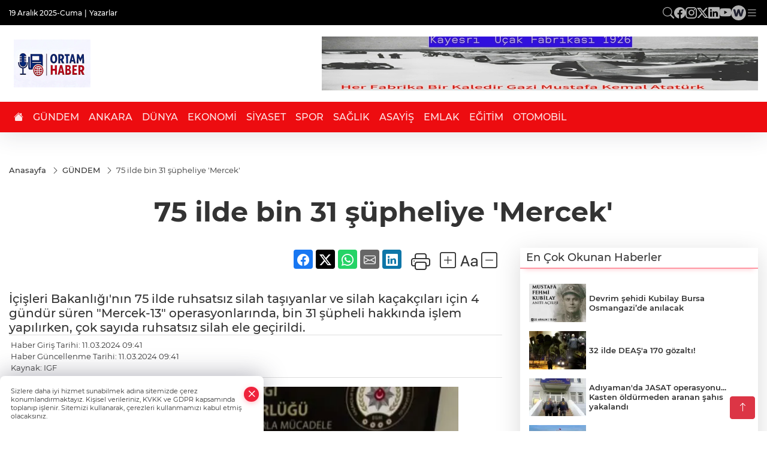

--- FILE ---
content_type: text/html
request_url: https://www.ortamhaber.com/gundem/75-ilde-bin-31-supheliye-mercek-437473
body_size: 24527
content:
<!DOCTYPE html>
<html lang="tr">

<head>
	<meta charset="utf-8">
	<meta content="ie=edge" http-equiv="x-ua-compatible">
	<meta content="width=device-width, initial-scale=1, shrink-to-fit=no" name="viewport">
	<link rel="canonical" href="https://www.ortamhaber.com/gundem/75-ilde-bin-31-supheliye-mercek-437473">
	<link rel="alternate" title="RSS" href="https://www.ortamhaber.com/rss" type="application/rss+xml"> 
	<meta name="robots" content="max-image-preview:large">
	<link rel="amphtml" href="https://www.ortamhaber.com/amp/gundem/75-ilde-bin-31-supheliye-mercek-437473">
	<meta property="og:title" content="Günün  Önemli Haberleri">
	<meta name="title" content="Günün  Önemli Haberleri">
	<meta name="datePublished" content="2024-03-11T09:41:51+0300">
	<meta name="dateModified" content="2024-03-11T09:41:51+0300">
	<meta name="articleSection" content="news">
	<meta name="articleAuthor" content="IGF">
	<meta property="og:image" content="https://www.ortamhaber.com/cdn/YUpEjbEytKXwCsQLm-RHNrpZgeU=/1200x630/webp/2024/03/11/75-ilde-bin-31-supheliye-mercek-1710138849-467-x750-1710140642-429_large.webp">
	<meta property="og:image:width" content="1200">
    <meta property="og:image:height" content="630">
	<meta name="twitter:card" content="summary_large_image">
	<meta name="twitter:image" content="https://www.ortamhaber.com/cdn/YUpEjbEytKXwCsQLm-RHNrpZgeU=/1200x630/webp/2024/03/11/75-ilde-bin-31-supheliye-mercek-1710138849-467-x750-1710140642-429_large.webp">
	<link href="https://www.ortamhaber.com/static/2025/10/31/31-10-2025-1761941011-935-x80.jpeg" rel="icon" type="image/png">


	<link href="https://www.ortamhaber.com/assets/fonts/bs-icons.css" rel="preload" as="style" type="text/css">
	<link href="https://www.ortamhaber.com/assets/fonts/bs-icons.css" rel="stylesheet" type="text/css">

	<link href="https://www.ortamhaber.com/assets/css/base.min.css" rel="preload" as="style" type="text/css">
	<link href="https://www.ortamhaber.com/assets/css/base.min.css" rel="stylesheet" type="text/css">

	<link href="https://www.ortamhaber.com/assets/css/helper.min.css" rel="preload" as="style" type="text/css">
	<link href="https://www.ortamhaber.com/assets/css/helper.min.css" rel="stylesheet" type="text/css">
	
	<title>Günün  Önemli Haberleri</title>
	<meta name="description" content="Bugün’ki Gündemler Ankara’da neler Oluyor?">

	<link rel="preload" crossorigin="anonymous" as="font" type="font/woff2" href="https://www.ortamhaber.com/assets/fonts/montserrat/JTURjIg1_i6t8kCHKm45_bZF3gfD_u50.woff2">
	<link rel="preload" crossorigin="anonymous" as="font" type="font/woff2" href="https://www.ortamhaber.com/assets/fonts/montserrat/JTURjIg1_i6t8kCHKm45_bZF3gnD_g.woff2">
	<link rel="preload" crossorigin="anonymous" as="font" type="font/woff2" href="https://www.ortamhaber.com/assets/fonts/montserrat/JTURjIg1_i6t8kCHKm45_dJE3gfD_u50.woff2">
	<link rel="preload" crossorigin="anonymous" as="font" type="font/woff2" href="https://www.ortamhaber.com/assets/fonts/montserrat/JTURjIg1_i6t8kCHKm45_dJE3gnD_g.woff2">
	<link rel="preload" crossorigin="anonymous" as="font" type="font/woff2" href="https://www.ortamhaber.com/assets/fonts/montserrat/JTURjIg1_i6t8kCHKm45_ZpC3gfD_u50.woff2">
	<link rel="preload" crossorigin="anonymous" as="font" type="font/woff2" href="https://www.ortamhaber.com/assets/fonts/montserrat/JTURjIg1_i6t8kCHKm45_ZpC3gnD_g.woff2">
	<link rel="preload" crossorigin="anonymous" as="font" type="font/woff2" href="https://www.ortamhaber.com/assets/fonts/montserrat/JTUSjIg1_i6t8kCHKm459Wdhyzbi.woff2">
	<link rel="preload" crossorigin="anonymous" as="font" type="font/woff2" href="https://www.ortamhaber.com/assets/fonts/montserrat/JTUSjIg1_i6t8kCHKm459Wlhyw.woff2">
	<link href="https://www.ortamhaber.com/assets/fonts/montserrat/fonts.min.css" rel="stylesheet">

	<script>
		function onError() {
			this.onerror = null;
			for(var i = 0; i < this.parentNode.children.length - 1; i++) {
			this.parentNode.children[i].srcset = this.src;
			}
		}
	</script>

	
	


	<!-- Global site tag (gtag.js) - Google Analytics -->
	<script async src="https://www.googletagmanager.com/gtag/js?id=G-4LY26GF856"></script>
	<script>
	window.dataLayer = window.dataLayer || [];
	function gtag(){dataLayer.push(arguments);}
	gtag('js', new Date());
	var analyticsGA4Code = 'G-4LY26GF856';
	gtag('config', 'G-4LY26GF856');
	</script>

	<script type="application/ld+json">
		{"@context":"https://schema.org","@type":"NewsMediaOrganization","name":"ortamhaber.com","url":"https://www.ortamhaber.com","logo":{"@type":"ImageObject","url":"https://www.ortamhaber.com/static/2025/10/11/11-10-2025-1760187533-336-x80.jpeg","width":160,"height":90},"sameAs":["https://www.facebook.com/“@ortamhaber”","https://www.twitter.com/@OrtamHaber ","https://www.instagram.com/ortamvideo","https://www.youtube.com/@ortamhabertv","https://web.tv/user/ortamhaber/channels"]}
	</script>

	<script type="application/ld+json">
		{"@context":"https://schema.org","@type":"WebPage","name":"ortamhaber.com","url":"https://www.ortamhaber.com","description":"Anadolu'nun Güvenli Haberi","breadcrumb":{"@type":"BreadcrumbList","itemListElement":[{"@type":"ListItem","position":1,"name":"Anasayfa","item":"https://www.ortamhaber.com"}]}}
	</script>

	<script type="application/ld+json">
		{"type":"siteInfo","name":"ortamhaber.com","url":"https://www.ortamhaber.com","description":"Anadolu'nun Güvenli Haberi","logo":"https://www.ortamhaber.com/static/2025/10/11/11-10-2025-1760187533-336-x80.jpeg","socialMedia":{"facebookUrl":"https://www.facebook.com/“@ortamhaber”","twitterUrl":"https://www.twitter.com/@OrtamHaber ","webTvUrl":"https://web.tv/user/ortamhaber/channels","youtubeUrl":"https://www.youtube.com/@ortamhabertv","instagramUrl":"https://www.instagram.com/ortamvideo"}}
	</script>
	
	<script type="application/ld+json">
		{"type":"analyticsGA4Code","analyticsGA4Code":"G-4LY26GF856"}
	</script>
</head>
<body
	 
	 style="background-color: #ffffff;" 
>


	<script>
		let refreshTime = "180";
	</script>

<script>
	if(typeof refreshTime !== 'undefined') {
		setTimeout(function(){
			window.location.reload(1);
		}, refreshTime * 1000);
	}
</script>


	<div class="page"> 
		  <style>
:root{--topbar:#000;--midbar:#d60d10;--bottombar:#a10003;--toptext:#efefef;--midtext:#fff;--bottomtext:#fff}.header11 .top{background:var(--topbar);padding:.5rem 0}.header11 .menu,.header11 .socialmedia{display:flex;flex-wrap:wrap;align-items:center;gap:.3rem}.header11 .menu,.header11 .menu a,.header11 .socialmedia a{color:var(--toptext);font-size:.75rem;font-weight:500}.header11 .menu li:not(:last-child):after{content:"|";margin:0 4px}.header11 .menu a:hover{text-decoration:underline}.header11 .socialmedia{gap:1rem}.header11 .socialmedia a{font-size:1.2rem;opacity:.7;transition:.3s}.header11 .socialmedia a:hover{opacity:1}.header11 .mid{background:var(--midbar)}.header11 .mid .main-menu a{color:var(--midtext)}.header11 .bottom{background:var(--bottombar)}.header11 .bottom .mainmenu ul{display:flex;flex-wrap:wrap;gap:1rem}.header11 .bottom a{color:var(--bottomtext);font-weight:500;padding:1rem .7rem;font-size:1rem;padding:1rem .5rem;display:block;opacity:.9}.header11 .bottom a:hover{background:rgba(0,0,0,.1);opacity:1}
.header11 .main-menu>ul>li:hover>a:before{display:none}.hovermenu{position:absolute;width:100%;background:rgba(0,0,0,.93);top:0;left:0;z-index:80;visibility:hidden;top:-15%;opacity:0;transition-duration:.4s;transition-timing-function:cubic-bezier(.5,.01,0,1);backdrop-filter:blur(6px)}.hovermenu.active{visibility:visible;top:0;opacity:1}.hovermenu a{color:#f8f8f8}.hovermenu .logo img{max-height:unset}.closehover{background:0 0;border:0;color:#fff}.leftblock,.rightblock{width:100%;height:100%}.leftblock{background:#1a1a1a;padding:15px}.rightblock{padding:30px}.allmenus{display:flex;flex-wrap:wrap}.allmenus>li{width:20%;margin-bottom:15px}.allmenus .title{color:#fff;font-size:20px;font-weight:600;margin-bottom:15px;display:block}.allmenus a{color:#ddd;display:block;padding:4px 0;font-size:14px}.allmenus a:hover{color:#ef233c;padding-left:3px}.hovermenu .bigtitle{color:#787878;font-size:19px;padding:6px 0;display:block;margin:12px 0;border-bottom:2px solid #424242;border-top:2px solid #424242;font-weight:800}
.social-box a{display:block;width:100%;padding:8px;border-radius:6px;margin-bottom:4px;font-size:16px;font-weight:500}.social-box .facebook{background:linear-gradient(to left,#1877f2,#3b5998)}.social-box .twitter{background:linear-gradient(to left,#1da1f2,#1877f2)}.social-box .instagram{background:linear-gradient(45deg,#f09433 0%,#e6683c 25%,#dc2743 50%,#cc2366 75%,#bc1888 100%)}.social-box .linkedin{background:linear-gradient(to left,#0a66c2,#3b5998)}.social-box .youtube{background:linear-gradient(to left,#ee1d52,red)}.social-box .webtv{background:linear-gradient(to left,#1d2c49,#0b1d3b)}.social-box .webtv img{filter:brightness(0) invert(1)}.social-box a:hover{padding-left:20px}.app-box a{margin-bottom:10px;display:block}.largemenu.opened i.bi-list:before,.menuender i:before{content:"\f659";font-size:15px;width:20px;height:20px;line-height:20px}.hoverlay{position:fixed;width:100%;height:100%;top:100px;left:0;z-index:49}.menuender{position:absolute;color:#6c6c6c;right:10px;top:10px;cursor:pointer;border:2px solid #6c6c6c;display:inline-block;padding:6px;text-align:center;border-radius:8px;transition:.3s;z-index:999}
.menuender:hover{color:#efefef;border-color:#efefef}.largemenu i{font-size:20px !important;line-height:0;color:#fff}.header11 .searchzone{position:fixed;background:rgba(0,0,0,.5);width:100%;height:100%;top:0;left:0;z-index:90;display:flex;align-items:center;justify-content:center;backdrop-filter:blur(2px);transform:scale(.9,.9);transform-origin:center;opacity:0;padding:1rem;transition:.1s;visibility:hidden}.header11 .searchzone.active{transform:scale(1,1);opacity:1;visibility:visible}.header11 .searchzone form{width:100%;max-width:800px}.header11 .searchzone form input{background:0 0;border:0;border-bottom:1px solid #efefef;color:#fff;padding-left:0}.header11 .searchzone form input::placeholder{color:#efefef}.header11 .searchzone form button{position:absolute;top:0;right:0;padding:.5rem;background:0 0;border:0;color:#fff}.closesearch{position:absolute;color:#fff;font-size:2rem;top:10px;right:10px;cursor:pointer}.searchbtn.mobile{padding:.5rem;color:#fff;border:1px solid #ffffff69;border-radius:11px}.backbtn{font-size:2rem;color:#ffffff!important;background:#ffffff;width:40px;height:40px;display:block;text-align:center;border-radius:11px;box-shadow:0 7px 11px #ef233c2e;line-height:40px;display:none;}
@media only screen and (max-width:992px){.backbtn{display:block;}}
header.header11.fixed .google-auto-placed {display: none;}.mobile-act{padding-left: 0px;}
/* Mobile Fix Menu */
.mobile-fix-menu {
    background-color: #2B2D42 !important;
}
.mobile-fix-menu li a {
    color: #ffffff !important;
}
.mobile-fix-menu li a i {
    color: #ffffff !important;
}
</style>

<header class="header11">
    <div class="top d-none d-lg-block"  style="background-color: #000000;" >
        <div class="container">
            <div class="d-flex align-items-center flex-wrap">
                <a class="backbtn" id="mobileBackButton" title="Geri Dön" href="javascript:;" onclick="window.history.back();" ><i class="bi bi-arrow-left"></i></a>
                <script>
  if(window.location.pathname === "/") {
    document.getElementById("mobileBackButton").style.display = "none";
  }else if(window.screen.width < 992){
    document.getElementById("mobileBackButton").style.display = "block";
  }else if(window.screen.width > 992 && window.location.pathname !== "/"){
    document.getElementById("mobileBackButton").style.display = "none";
  }
</script>
                <div class="ml1" style="margin-right: auto;" >
                    <ul class="menu" style="color: #ffffff;">
                        <li style="color: #ffffff;">19 Aralık 2025-Cuma</li>
                        <li><a href="/yazarlar" style="color: #ffffff;">Yazarlar</a></li>
                        
                        
                    </ul>
                </div>
                <div class="ml2 justify-content-end flex align-items-center">
                    <div class="socialmedia">
                        <a href="javascript:void(0)" onmouseup="setTimeout(function(){$('.searchbox-input').focus()},500);" class="searchbtn"><i class="bi bi-search" style="color: #ffffff;"></i></a>
                        <a href="https://www.facebook.com/“@ortamhaber”" target="_blank"><i class="bi bi-facebook" style="color: #ffffff;"></i></a>
                        <a href="https://www.instagram.com/ortamvideo" target="_blank"><i class="bi bi-instagram" style="color: #ffffff;"></i></a>
                        <a href="https://www.twitter.com/@OrtamHaber " target="_blank"><i class="bi bi-twitter-x" style="color: #ffffff;"></i></a>
                        <a href="https://www.linkedin.com/ ortamhaber" target="_blank"><i class="bi bi-linkedin" style="color: #ffffff;"></i></a>
                        <a href="https://www.youtube.com/@ortamhabertv" target="_blank"><i class="bi bi-youtube" style="color: #ffffff;"></i></a>
                        <a href="https://web.tv/user/ortamhaber/channels" target="_blank" class="webtv" title="Web.tv"><img src="https://www.ortamhaber.com/assets/images/webtvicon-white-bg.svg" width="25" height="25" alt="webtvicon" loading="lazy"></a>
                            <a href="javascript:;" title="Menü" class="largemenu"> <i class="bi bi-list" style="color: #ffffff;"></i></a>
                    </div>
                </div>
                <div class="col-12">
                    <div class="hovermenu ">
                        <span class="menuender"><i class="bi bi-x"></i></span>
                        <div class="container">
                            <div class="row">
                                <div class="col-lg-3">
                                    <div class="leftblock">
                                        <div class="logo" itemscope itemtype="https://schema.org/ImageObject">
                                            <a href="https://www.ortamhaber.com">
                                                <img src="https://www.ortamhaber.com/static/2025/10/11/11-10-2025-1760187533-336-x80.jpeg" alt="ortamhaber.com" loading="lazy" width="160"
                                                    height="90">
                                            </a>
                                            <script>
                                                let mobileHeaderLogo = 'https://www.ortamhaber.com/static/2025/10/11/11-10-2025-1760187533-336-x80.jpeg';
                                                let headerLogo = 'https://www.ortamhaber.com/static/2025/10/11/11-10-2025-1760187533-336-x80.jpeg';
                                            </script>
                                            <script>
  var haderMobileCheck = false;
  (function (a) {
    if (
      /(android|bb\d+|meego).+mobile|avantgo|bada\/|blackberry|blazer|compal|elaine|fennec|hiptop|iemobile|ip(hone|od)|iris|kindle|lge |maemo|midp|mmp|mobile.+firefox|netfront|opera m(ob|in)i|palm( os)?|phone|p(ixi|re)\/|plucker|pocket|psp|series(4|6)0|symbian|treo|up\.(browser|link)|vodafone|wap|windows ce|xda|xiino/i
      .test(a) ||
      /1207|6310|6590|3gso|4thp|50[1-6]i|770s|802s|a wa|abac|ac(er|oo|s\-)|ai(ko|rn)|al(av|ca|co)|amoi|an(ex|ny|yw)|aptu|ar(ch|go)|as(te|us)|attw|au(di|\-m|r |s )|avan|be(ck|ll|nq)|bi(lb|rd)|bl(ac|az)|br(e|v)w|bumb|bw\-(n|u)|c55\/|capi|ccwa|cdm\-|cell|chtm|cldc|cmd\-|co(mp|nd)|craw|da(it|ll|ng)|dbte|dc\-s|devi|dica|dmob|do(c|p)o|ds(12|\-d)|el(49|ai)|em(l2|ul)|er(ic|k0)|esl8|ez([4-7]0|os|wa|ze)|fetc|fly(\-|_)|g1 u|g560|gene|gf\-5|g\-mo|go(\.w|od)|gr(ad|un)|haie|hcit|hd\-(m|p|t)|hei\-|hi(pt|ta)|hp( i|ip)|hs\-c|ht(c(\-| |_|a|g|p|s|t)|tp)|hu(aw|tc)|i\-(20|go|ma)|i230|iac( |\-|\/)|ibro|idea|ig01|ikom|im1k|inno|ipaq|iris|ja(t|v)a|jbro|jemu|jigs|kddi|keji|kgt( |\/)|klon|kpt |kwc\-|kyo(c|k)|le(no|xi)|lg( g|\/(k|l|u)|50|54|\-[a-w])|libw|lynx|m1\-w|m3ga|m50\/|ma(te|ui|xo)|mc(01|21|ca)|m\-cr|me(rc|ri)|mi(o8|oa|ts)|mmef|mo(01|02|bi|de|do|t(\-| |o|v)|zz)|mt(50|p1|v )|mwbp|mywa|n10[0-2]|n20[2-3]|n30(0|2)|n50(0|2|5)|n7(0(0|1)|10)|ne((c|m)\-|on|tf|wf|wg|wt)|nok(6|i)|nzph|o2im|op(ti|wv)|oran|owg1|p800|pan(a|d|t)|pdxg|pg(13|\-([1-8]|c))|phil|pire|pl(ay|uc)|pn\-2|po(ck|rt|se)|prox|psio|pt\-g|qa\-a|qc(07|12|21|32|60|\-[2-7]|i\-)|qtek|r380|r600|raks|rim9|ro(ve|zo)|s55\/|sa(ge|ma|mm|ms|ny|va)|sc(01|h\-|oo|p\-)|sdk\/|se(c(\-|0|1)|47|mc|nd|ri)|sgh\-|shar|sie(\-|m)|sk\-0|sl(45|id)|sm(al|ar|b3|it|t5)|so(ft|ny)|sp(01|h\-|v\-|v )|sy(01|mb)|t2(18|50)|t6(00|10|18)|ta(gt|lk)|tcl\-|tdg\-|tel(i|m)|tim\-|t\-mo|to(pl|sh)|ts(70|m\-|m3|m5)|tx\-9|up(\.b|g1|si)|utst|v400|v750|veri|vi(rg|te)|vk(40|5[0-3]|\-v)|vm40|voda|vulc|vx(52|53|60|61|70|80|81|83|85|98)|w3c(\-| )|webc|whit|wi(g |nc|nw)|wmlb|wonu|x700|yas\-|your|zeto|zte\-/i
      .test(a.substr(0, 4))) haderMobileCheck = true;
  })(navigator.userAgent || navigator.vendor || window.opera);

  if (typeof mobileHeaderLogo !== 'undefined') {
    var img = document.querySelector('.logo img');

    if (haderMobileCheck && mobileHeaderLogo !== '') {
      img.src = mobileHeaderLogo;
    } else if (mobileHeaderLogo !== '') {
      img.src = headerLogo;
    }
  }
  
  if (typeof siteMobileFooterLogo !== 'undefined') {
    var img = document.querySelector('#logoFooter img');
    if (haderMobileCheck && siteMobileFooterLogo !== '') {
      img.src = siteMobileFooterLogo;
    } else if (siteMobileFooterLogo !== '') {
      img.src = footerLogo;
    }
  }
</script>
                                        </div>

                                        <div class="social-box">
                                            <span class="bigtitle">Bizi Takip Edin!</span>
                                            <a href="https://www.facebook.com/“@ortamhaber”" target="_blank" class="facebook" title="Facebook"><i class="bi bi-facebook"></i> Facebook</a>
                                            <a href="https://www.instagram.com/ortamvideo" target="_blank" class="instagram" title="Instagram"><i class="bi bi-instagram"></i> Instagram</a>
                                            <a href="https://www.twitter.com/@OrtamHaber " target="_blank" class="twitter" title="X"><i class="bi bi-twitter-x"></i> x.com</a>
                                            <a href="https://www.linkedin.com/ ortamhaber" target="_blank" class="linkedin" title="Linkedin"><i class="bi bi-linkedin"></i> Linkedin</a>
                                            <a href="https://www.youtube.com/@ortamhabertv" target="_blank" class="youtube" title="Youtube"><i class="bi bi-youtube"></i> Youtube</a>
                                            <a href="https://web.tv/user/ortamhaber/channels" target="_blank" class="webtv" title="Web.tv"><img src="https://www.ortamhaber.com/assets/images/webtvicon.svg" width="25" height="25" alt="webtvicon" loading="lazy"> Web.tv</a>
                                        </div>
                                    </div>
                                </div>
                                <div class="col-lg-9">
                                    <div class="rightblock">
                                        <ul class="allmenus">
                                            <li>
                                                <span class="title">Haberler</span>
                                                <ul>
                                                    <li>
                                                        <a href="https://www.ortamhaber.com/gundem" title="Haberler">GÜNDEM</a>
                                                    </li>
                                                    <li>
                                                        <a href="https://www.ortamhaber.com/siyaset" title="Haberler">SİYASET</a>
                                                    </li>
                                                    <li>
                                                        <a href="https://www.ortamhaber.com/ekonomi" title="Haberler">EKONOMİ</a>
                                                    </li>
                                                    <li>
                                                        <a href="https://www.ortamhaber.com/teknoloji" title="Haberler">TEKNOLOJİ</a>
                                                    </li>
                                                    <li>
                                                        <a href="https://www.ortamhaber.com/spor" title="Haberler">SPOR</a>
                                                    </li>
                                                    <li>
                                                        <a href="https://www.ortamhaber.com/ankara" title="Haberler">ANKARA</a>
                                                    </li>
                                                    <li>
                                                        <a href="https://www.ortamhaber.com/dunya" title="Haberler">DÜNYA</a>
                                                    </li>
                                                    <li>
                                                        <a href="https://www.ortamhaber.com/saglik" title="Haberler">SAĞLIK</a>
                                                    </li>
                                                </ul>
                                            </li>
                                            <li>
                                                <span class="title">Foto Galeri</span>
                                                <ul>
                                                    <li>
                                                        <a href="https://www.ortamhaber.com/galeriler/yasam-6" title="Fotoğraflar">YAŞAM</a>
                                                    </li>

                                                    <li>
                                                        <a href="https://www.ortamhaber.com/galeriler/spor-7" title="Fotoğraflar">SPOR</a>
                                                    </li>

                                                    <li>
                                                        <a href="https://www.ortamhaber.com/galeriler/yerel-8" title="Fotoğraflar">YEREL</a>
                                                    </li>

                                                    <li>
                                                        <a href="https://www.ortamhaber.com/galeriler/teknoloji-9" title="Fotoğraflar">TEKNOLOJİ</a>
                                                    </li>

                                                    <li>
                                                        <a href="https://www.ortamhaber.com/galeriler/seyahat-10" title="Fotoğraflar">SEYAHAT</a>
                                                    </li>
                                                </ul>
                                            </li>
                                            <li>
                                                <span class="title">Video Galeri</span>
                                                <ul>
                                                    <li>
                                                        <a href="https://www.ortamhaber.com/videolar/yasam-11" title="Videolar">YAŞAM</a>
                                                    </li>

                                                    <li>
                                                        <a href="https://www.ortamhaber.com/videolar/spor-12" title="Videolar">SPOR</a>
                                                    </li>

                                                    <li>
                                                        <a href="https://www.ortamhaber.com/videolar/emlak-13" title="Videolar">EMLAK</a>
                                                    </li>

                                                    <li>
                                                        <a href="https://www.ortamhaber.com/videolar/teknoloji-14" title="Videolar">TEKNOLOJİ</a>
                                                    </li>

                                                    <li>
                                                        <a href="https://www.ortamhaber.com/videolar/siyaset-17" title="Videolar">SİYASET</a>
                                                    </li>
                                                </ul>
                                            </li>
                                        </ul>
                                    </div>

                                </div>
                            </div>
                        </div>

                    </div>
                    <script>
  // mobile drag-drop refresh script finished
  function initMegaMenu() {
    var el = $('.largemenu'); 
    var fel = $('.hovermenu');
    el.on("click", function(){
      toggleMegaMenu();
    }); 
    $("body").delegate(".hoverlay, .menuender","click",function(){
            el.removeClass("opened")
          $(".hovermenu.active").removeClass("active");
          $(".hoverlay").remove();
    })
  }
  var runFunctions = runFunctions || [];
	runFunctions.push('initMegaMenu');

  function toggleMegaMenu() {
    var el = $('.largemenu'); 
    var fel = $('.hovermenu');
    if(el.hasClass("opened")){
            el.removeClass("opened");
            fel.toggleClass('active');
            $(".hoverlay").remove();
        }else{
            el.addClass("opened")
            fel.toggleClass('active')
        }
  }
  
</script>
                </div>
            </div>
        </div>
    </div>
    <div class="mid"  style="background-color: #ffffff;" >
        <div class="container">
            <div class="flex flex-wrap justify-content-between py-3 align-items-center">
                <div class="logo" itemscope itemtype="https://schema.org/ImageObject">
                    <a href="https://www.ortamhaber.com">
                        <img src="https://www.ortamhaber.com/static/2025/10/11/11-10-2025-1760187533-336-x80.jpeg" alt="ortamhaber.com" loading="lazy" width="160" height="90">
                    </a>
                    <script>
                        mobileHeaderLogo = 'https://www.ortamhaber.com/static/2025/10/11/11-10-2025-1760187533-336-x80.jpeg';
                        headerLogo = 'https://www.ortamhaber.com/static/2025/10/11/11-10-2025-1760187533-336-x80.jpeg';
                    </script>
                    <script>
  var haderMobileCheck = false;
  (function (a) {
    if (
      /(android|bb\d+|meego).+mobile|avantgo|bada\/|blackberry|blazer|compal|elaine|fennec|hiptop|iemobile|ip(hone|od)|iris|kindle|lge |maemo|midp|mmp|mobile.+firefox|netfront|opera m(ob|in)i|palm( os)?|phone|p(ixi|re)\/|plucker|pocket|psp|series(4|6)0|symbian|treo|up\.(browser|link)|vodafone|wap|windows ce|xda|xiino/i
      .test(a) ||
      /1207|6310|6590|3gso|4thp|50[1-6]i|770s|802s|a wa|abac|ac(er|oo|s\-)|ai(ko|rn)|al(av|ca|co)|amoi|an(ex|ny|yw)|aptu|ar(ch|go)|as(te|us)|attw|au(di|\-m|r |s )|avan|be(ck|ll|nq)|bi(lb|rd)|bl(ac|az)|br(e|v)w|bumb|bw\-(n|u)|c55\/|capi|ccwa|cdm\-|cell|chtm|cldc|cmd\-|co(mp|nd)|craw|da(it|ll|ng)|dbte|dc\-s|devi|dica|dmob|do(c|p)o|ds(12|\-d)|el(49|ai)|em(l2|ul)|er(ic|k0)|esl8|ez([4-7]0|os|wa|ze)|fetc|fly(\-|_)|g1 u|g560|gene|gf\-5|g\-mo|go(\.w|od)|gr(ad|un)|haie|hcit|hd\-(m|p|t)|hei\-|hi(pt|ta)|hp( i|ip)|hs\-c|ht(c(\-| |_|a|g|p|s|t)|tp)|hu(aw|tc)|i\-(20|go|ma)|i230|iac( |\-|\/)|ibro|idea|ig01|ikom|im1k|inno|ipaq|iris|ja(t|v)a|jbro|jemu|jigs|kddi|keji|kgt( |\/)|klon|kpt |kwc\-|kyo(c|k)|le(no|xi)|lg( g|\/(k|l|u)|50|54|\-[a-w])|libw|lynx|m1\-w|m3ga|m50\/|ma(te|ui|xo)|mc(01|21|ca)|m\-cr|me(rc|ri)|mi(o8|oa|ts)|mmef|mo(01|02|bi|de|do|t(\-| |o|v)|zz)|mt(50|p1|v )|mwbp|mywa|n10[0-2]|n20[2-3]|n30(0|2)|n50(0|2|5)|n7(0(0|1)|10)|ne((c|m)\-|on|tf|wf|wg|wt)|nok(6|i)|nzph|o2im|op(ti|wv)|oran|owg1|p800|pan(a|d|t)|pdxg|pg(13|\-([1-8]|c))|phil|pire|pl(ay|uc)|pn\-2|po(ck|rt|se)|prox|psio|pt\-g|qa\-a|qc(07|12|21|32|60|\-[2-7]|i\-)|qtek|r380|r600|raks|rim9|ro(ve|zo)|s55\/|sa(ge|ma|mm|ms|ny|va)|sc(01|h\-|oo|p\-)|sdk\/|se(c(\-|0|1)|47|mc|nd|ri)|sgh\-|shar|sie(\-|m)|sk\-0|sl(45|id)|sm(al|ar|b3|it|t5)|so(ft|ny)|sp(01|h\-|v\-|v )|sy(01|mb)|t2(18|50)|t6(00|10|18)|ta(gt|lk)|tcl\-|tdg\-|tel(i|m)|tim\-|t\-mo|to(pl|sh)|ts(70|m\-|m3|m5)|tx\-9|up(\.b|g1|si)|utst|v400|v750|veri|vi(rg|te)|vk(40|5[0-3]|\-v)|vm40|voda|vulc|vx(52|53|60|61|70|80|81|83|85|98)|w3c(\-| )|webc|whit|wi(g |nc|nw)|wmlb|wonu|x700|yas\-|your|zeto|zte\-/i
      .test(a.substr(0, 4))) haderMobileCheck = true;
  })(navigator.userAgent || navigator.vendor || window.opera);

  if (typeof mobileHeaderLogo !== 'undefined') {
    var img = document.querySelector('.logo img');

    if (haderMobileCheck && mobileHeaderLogo !== '') {
      img.src = mobileHeaderLogo;
    } else if (mobileHeaderLogo !== '') {
      img.src = headerLogo;
    }
  }
  
  if (typeof siteMobileFooterLogo !== 'undefined') {
    var img = document.querySelector('#logoFooter img');
    if (haderMobileCheck && siteMobileFooterLogo !== '') {
      img.src = siteMobileFooterLogo;
    } else if (siteMobileFooterLogo !== '') {
      img.src = footerLogo;
    }
  }
</script>
                </div>

                <div class="tool d-flex d-lg-none vt-center">
                    <a href="javascript:;" title="Menü" class="mobile-act"> <i class="bi bi-list"></i></a>
                </div>

      

                        
                        <div id="T10HeaderAdContainer" class="rek" style="height:90px;width:728px;">
                            <a href='https://www.ortamhaber.com' target='_blank' rel='nofollow noopener noreferrer'>
					<img src='https://www.ortamhaber.com/static/2025/10/31/kayseri-ucak-fabrikasi-1761938604-179_728x90.jpeg'>
				</a>
                        </div>
                        

            </div>
        </div>
    </div>
    <div class="bottom"  style="background-color: #ed0c10;" >
        <div class="container">
            <div class=" relative justify-content-between align-items-center d-none d-lg-flex">
                <nav class="main-menu">
                    <ul>
                        <li class="d-none d-lg-block"><a href="https://www.ortamhaber.com" title="Anasayfa"><i
                                    class="bi bi-house-fill"  style="color: #ffffff;" ></i></a></li>
                        <li >
                            <a href="https://www.ortamhaber.com/gundem" title="GÜNDEM" target="_blank"  style="color: #ffffff;" >
                                GÜNDEM
                            </a>
                        </li>
                        <li >
                            <a href="https://www.ortamhaber.com/ankara" title="ANKARA" target="_blank"  style="color: #ffffff;" >
                                ANKARA
                            </a>
                        </li>
                        <li >
                            <a href="https://www.ortamhaber.com/dunya" title="DÜNYA" target="_blank"  style="color: #ffffff;" >
                                DÜNYA
                            </a>
                        </li>
                        <li >
                            <a href="https://www.ortamhaber.com/ekonomi" title="EKONOMİ" target="_blank"  style="color: #ffffff;" >
                                EKONOMİ
                            </a>
                        </li>
                        <li >
                            <a href="https://www.ortamhaber.com/siyaset" title="SİYASET" target="_blank"  style="color: #ffffff;" >
                                SİYASET
                            </a>
                        </li>
                        <li >
                            <a href="https://www.ortamhaber.com/spor" title="SPOR" target="_blank"  style="color: #ffffff;" >
                                SPOR
                            </a>
                        </li>
                        <li >
                            <a href="https://www.ortamhaber.com/saglik" title="SAĞLIK" target="_blank"  style="color: #ffffff;" >
                                SAĞLIK
                            </a>
                        </li>
                        <li >
                            <a href="https://www.ortamhaber.com/asayis" title="ASAYİŞ" target="_blank"  style="color: #ffffff;" >
                                ASAYİŞ
                            </a>
                        </li>
                        <li >
                            <a href="https://www.ortamhaber.com/emlak" title="EMLAK" target="_blank"  style="color: #ffffff;" >
                                EMLAK
                            </a>
                        </li>
                        <li >
                            <a href="https://www.ortamhaber.com/egitim" title="EĞİTİM" target="_blank"  style="color: #ffffff;" >
                                EĞİTİM
                            </a>
                        </li>
                        <li >
                            <a href="https://www.ortamhaber.com/otomobil" title="OTOMOBİL" target="_blank"  style="color: #ffffff;" >
                                OTOMOBİL
                            </a>
                        </li>
                    </ul>
                </nav>
                <script type="application/ld+json">
                    {"type":"menu","menu":[{"title":"GÜNDEM","link":"https://www.ortamhaber.com/gundem","hasSubItems":false,"subItems":[]},{"title":"ANKARA","link":"https://www.ortamhaber.com/ankara","hasSubItems":false,"subItems":[]},{"title":"DÜNYA","link":"https://www.ortamhaber.com/dunya","hasSubItems":false,"subItems":[]},{"title":"EKONOMİ","link":"https://www.ortamhaber.com/ekonomi","hasSubItems":false,"subItems":[]},{"title":"SİYASET","link":"https://www.ortamhaber.com/siyaset","hasSubItems":false,"subItems":[]},{"title":"SPOR","link":"https://www.ortamhaber.com/spor","hasSubItems":false,"subItems":[]},{"title":"SAĞLIK","link":"https://www.ortamhaber.com/saglik","hasSubItems":false,"subItems":[]},{"title":"ASAYİŞ","link":"https://www.ortamhaber.com/asayis","hasSubItems":false,"subItems":[]},{"title":"EMLAK","link":"https://www.ortamhaber.com/emlak","hasSubItems":false,"subItems":[]},{"title":"EĞİTİM","link":"https://www.ortamhaber.com/egitim","hasSubItems":false,"subItems":[]},{"title":"OTOMOBİL","link":"https://www.ortamhaber.com/otomobil","hasSubItems":false,"subItems":[]}]}
                    </script>
            </div>
        </div>
    </div>
    <div class="searchzone">
        <i class="bi bi-x-lg closesearch"></i>
        <form class="search" name="searchForm" action="/arama" method="get">
            <div class="position-relative">
                <input type="text" id="searchbox-kind" name="tur" class="searchbox-kind d-none" value="1"
                    onkeypress="removeScriptTagsInputs()">
                <input type="text" id="searchbox-date" name="tarih" class="searchbox-date d-none"
                    onkeypress="removeScriptTagsInputs()">
                <input type="search" placeholder="Aramak istediğiniz kelimeyi yazın..." name="ara"
                    class="searchbox-input"  onkeypress="searchFunction(event);">
                <input type="text" name="from" class="searchbox-where d-none" value="header"
                    onkeypress="removeScriptTagsInputs()">
            </div>
        </form>
    </div>

    <div class="mobile-menu">
        
        <div class="topmenu"  style="color: #ffffff;" >
            <a href="/"  style="color: #ffffff;" ><i class="bi bi-house"></i> Anasayfa</a>
            <a href="/yazarlar"  style="color: #ffffff;" ><i class="bi bi-people"></i> Yazarlar</a>
        </div>

        <div class="menulist"></div>

        <ul>
            
            
        </ul>

        <ul>
  <li><a href="/kunye" title="Künye" target="_blank">Künye</a></li>
  <li><a href="/iletisim" title="İletişim" target="_blank">İletişim</a></li>
</ul>

        <div class="social-media">
            <a href="https://www.facebook.com/“@ortamhaber”" target="_blank"><i class="bi bi-facebook" style="color: #0165E1;"></i></a>
            <a href="https://www.instagram.com/ortamvideo" target="_blank"><i class="bi bi-instagram" style="color: #FD1D1D;"></i></a>
            <a href="https://www.twitter.com/@OrtamHaber " target="_blank"><i class="bi bi-twitter-x" style="color: #1D9BF0;"></i></a>
            <a href="https://www.linkedin.com/ ortamhaber" target="_blank"><i class="bi bi-linkedin" style="color: #0A66C2"></i></a>
            <a href="https://www.youtube.com/@ortamhabertv" target="_blank"><i class="bi bi-youtube" style="color: #FF0000;"></i></a>
            <a href="https://web.tv/user/ortamhaber/channels" target="_blank" class="webtv" title="Web.tv"><img src="https://www.ortamhaber.com/assets/images/webtvicon.svg" width="25" height="25" alt="webtvicon" loading="lazy"></a>
        </div>

    </div>
</header>

<div class="mobile-fix-menu d-none">
    <ul>
        <li><a href="https://www.ortamhaber.com"><i class="bi bi-house"></i><span>Anasayfa</span></a></li>
        <li><a href="javascript:;" onclick="openSearch()"><i class="bi bi-search"></i><span>Haber Ara</span></a></li>
        <li><a href="https://www.ortamhaber.com/yazarlar"><i class="bi bi-people"></i><span>Yazarlar</span></a></li>
            <li><a href="https://api.whatsapp.com/send?phone=905303228896" title="Whatsapp İhbar Hattı" target="_blank"> <i class="bi bi-whatsapp"></i> <span>İhbar Hattı</span></a></li>
    </ul>
</div>

<div class="search-overlay dropsearch">
    <a href="javascript:;" class="closesearch" onclick="closeSearch()"> <i class="bi bi-x"></i></a>
    <div class="overlay-content">
      <form role="search" action="/arama" method="GET">
        <div class="form-zone">
            <input class="form-control searchbox-input" type="search" name="ara" id="newsSearch" placeholder="Aradığınız haberi buraya yazın">
            <button class="inline-b" type="submit" onclick="removeScriptTagsInputs()"><i class="bi bi-search"></i></button>
        </div>
      </form>
    </div>
</div>

<script>

    document.addEventListener("DOMContentLoaded", function () {
        var div = document.querySelector(".header11 .bottom");
        var divOffset = div.offsetTop;

        window.addEventListener("scroll", function () {
            var scrollTop = window.pageYOffset || document.documentElement.scrollTop;

            if (scrollTop >= divOffset) {
                div.classList.add("fixed");
            } else {
                div.classList.remove("fixed");
            }
        });
    });


    document.addEventListener("DOMContentLoaded", function () {
        var searchBtns = document.querySelectorAll(".searchbtn");
        var closeSearchBtns = document.querySelectorAll(".closesearch");
        var searchZones = document.querySelectorAll(".searchzone");

        searchBtns.forEach(function (searchBtn) {
            searchBtn.addEventListener("click", function () {
                searchZones.forEach(function (searchZone) {
                    searchZone.classList.add("active");
                });
            });
        });

        closeSearchBtns.forEach(function (closeSearchBtn) {
            closeSearchBtn.addEventListener("click", function () {
                searchZones.forEach(function (searchZone) {
                    searchZone.classList.remove("active");
                });
            });
        });
    });

    function searchFunction(e){
        removeScriptTagsInputs();
        if(e.charCode == 13){
            document.getElementsByName('searchForm')[0].submit();
        }
    }
</script>

<script>
    var headerLogoValue = "https://www.ortamhaber.com/static/2025/10/11/11-10-2025-1760187533-336-x80.jpeg";
    var siteTitleValue = "ortamhaber.com";
    var brandUrl = "https://www.ortamhaber.com";
  </script>
  <script>
    function removeScriptTagsInputs(e) {
        if(!mainMobileCheck()){
            $("#searchbox-kind").val($('<textarea/>').html($("#searchbox-kind").val()).text().toString().replace( /(<([^>]+)>)/ig, '').replace("alert","").replace("(","").replace(")",""));
            $("#searchbox-date").val($('<textarea/>').html($("#searchbox-date").val()).text().toString().replace( /(<([^>]+)>)/ig, '').replace("alert","").replace("(","").replace(")",""));
            $(".searchbox-input").val($('<textarea/>').html($(".searchbox-input").val()).text().toString().replace( /(<([^>]+)>)/ig, '').replace("alert","").replace("(","").replace(")",""));
        }else{
            $(".form-zone #searchbox-kind").val($('<textarea/>').html($(".form-zone #searchbox-kind").val()).text().toString().replace( /(<([^>]+)>)/ig, '').replace("alert","").replace("(","").replace(")",""));
            $(".form-zone #searchbox-date").val($('<textarea/>').html($(".form-zone #searchbox-date").val()).text().toString().replace( /(<([^>]+)>)/ig, '').replace("alert","").replace("(","").replace(")",""));
            $(".form-zone .searchbox-input").val($('<textarea/>').html($(".form-zone .searchbox-input").val()).text().toString().replace( /(<([^>]+)>)/ig, '').replace("alert","").replace("(","").replace(")",""));
        }
    }

    function setDateForSearch() {
        var endDate = new Date();
        var startDate = new Date();
        startDate.setMonth(startDate.getMonth() - 1);

        var endDay = ("0" + endDate.getDate()).slice(-2);
        var endMonth = ("0" + (endDate.getMonth() + 1)).slice(-2);
        var startDay = ("0" + startDate.getDate()).slice(-2);
        var startMonth = ("0" + (startDate.getMonth() + 1)).slice(-2);

        var dateRange =
            startDate.getFullYear() + "-" + startMonth + "-" + startDay +
            "-" +
            endDate.getFullYear() + "-" + endMonth + "-" + endDay;

        $('#searchbox-date').val(dateRange);
    }


    var runFunctions = runFunctions || [];
    runFunctions.push('setDateForSearch');
</script>
  
  <script type="application/ld+json">
    {"@context":"http://schema.org","@type":"WebSite","name":"ortamhaber.com","description":"Anadolu'nun Güvenli Haberi","url":"https://www.ortamhaber.com","potentialAction":{"@type":"SearchAction","target":"https://www.ortamhaber.com/arama?tur=1&ara={search_term}","query-input":"required name=search_term"}}
</script>


 
		<div class="refresher"> 
			
<section class="breadcrumb " style="padding-top:45px; ">
    <div class="container">
        <div class="row ">
            <div class="col-lg-12 ">
                    <style> 
  .breadcrumb{padding:0px;background:transparent;font-size:13px;}
  .breadcrumb ul{display:flex;}
  .breadcrumb li:not(:last-child)::after{content:"\f285";font-family:bootstrap-icons !important;position:relative;margin:0 5px;top:2px;font-size:13px;}
  .breadcrumb a{font-weight:500;}
  @media(max-width:520px){.breadcrumb li:last-child{width:min-content;}}
  .darkMode .breadcrumb .el-1{ color: #b0b2c5}
  </style>
  
  <ul class="breadcrumb" itemscope itemtype="https://schema.org/BreadcrumbList">
  
    <li itemprop="itemListElement" itemscope itemtype="https://schema.org/ListItem">
      <a href="https://www.ortamhaber.com" itemprop="item">
        <span itemprop="name">Anasayfa</span>
      </a>
      <meta itemprop="position" content="1">
    </li>
  
  
  
          <li itemprop="itemListElement" itemscope itemtype="https://schema.org/ListItem">
            <a href="/gundem" itemprop="item">
               <span itemprop="name">GÜNDEM</span>
            </a>
            <meta itemprop="position" content="2">
          </li>
        
        
  
        
          <li itemprop="itemListElement" itemscope itemtype="https://schema.org/ListItem">
            <span class="el-1" itemprop="name">75 ilde bin 31 şüpheliye &#39;Mercek&#39;</span>
            <meta itemprop="position" content="3">
          </li>
        
  
  
  </ul>
            </div>
        </div>
    </div>
</section>



<section class="    news-detail-1 mb-30 news-detail-1 mb-30  comment-section " style=" ">
    <div class="container">
        <div class="row ">
            <div class="col-lg-12 ">
                    <style> /* news detail 1 */
.editor-block{font-size:13px;margin:0 0 15px;border-bottom:1px solid #ddd;padding:5px 0;border-top:1px solid #ddd;}
.editor-block .editorname{margin-right:15px;font-weight:600;}
.news-detail-1{padding-top: 0px;}
.news-detail-1,.news-detail-2{font-size:20px;}
.news-detail-1 p,.news-detail-2 p{margin:15px 0;}
.news-detail-1 h1,.news-detail-2 h1{font-size:46px;text-align:center;line-height:60px;font-weight:700;margin-bottom:30px;}
.viewedit{display:flex;align-items:center;justify-content:flex-end;padding:0 0 15px;margin:0 0 15px;}
.viewedit > span{margin:0 8px;}
.viewedit > span i{vertical-align:middle;}
.print{font-size:32px;}
.textsizer i{font-size:27px;cursor:pointer;}
.textsizer i.bi-type{font-size:32px;cursor:unset;}
.viewedit .share a{color:#fff;width:32px;height:32px;line-height:32px;border-radius:4px;display:inline-block;text-align:center;margin-bottom:5px;}
.viewedit .share a:nth-child(1){background:#1877F2;}
.viewedit .share a:nth-child(2){background:#000000;}
.viewedit .share a:nth-child(3){background:#25d366;}
.viewedit .share a:nth-child(4){background:#666;}
@media only screen and (max-width:520px){.news-detail-1 h1,.news-detail-2 h1{font-size:24px;line-height:normal;}
.news-detail-1 p,.news-detail-2 p{font-size:16px;}
}
</style>

<h1 class="detailHeaderTitle">75 ilde bin 31 şüpheliye &#39;Mercek&#39;</h1>

            </div>
        </div>
        <div class="row ">
            <div class="col-lg-8 ">
                    <style> /* tags */
.taglist{margin:15px 0;padding:15px 0;border-top:1px solid #ddd;border-bottom:1px solid #ddd;}
.taglist li{display:inline-block;margin-bottom:5px;}
.taglist li a{font-size:13px;border:1px solid rgb(156, 156, 156);border-radius:40px;padding:3px 6px;color:rgb(156, 156, 156);display:block;}
.taglist li a:hover{color:#2b2626;font-weight:800;}
.title-sm{font-size:16px;font-weight:500;color:#333;line-height:1.2;margin:15px 0;display:block;}
[data-fs] iframe{width:100%;}
img{height:unset !important;}
.shortnews{display:flex;flex-wrap:wrap;align-items:center;border-radius:6px;box-shadow:0 16px 38px rgba(0,0,0,.1);overflow:hidden;margin:30px 0;background:#12477f;}
.shortnews .newsimage{width:100%;max-width:180px;padding:15px;}
.shortnews .newsimage img{height: 100px !important;}
.shortnews .newscontent{width:calc(100% - 180px);padding:15px;color:#fff;}
.shortnews .newscontent .title{font-weight:600;font-size:18px;color:#fff;}
.shortnews .newscontent p{font-weight:500;font-size:14px;color:#fff;}
a .shortnews .newscontent {font-weight:800;font-size:14px;color:#fff;}
a .shortnews .newscontent i{font-weight:800;font-size:15px;position:relative;top:1px;transition:.3s;left:0;}
a:hover .shortnews .newscontent i{left:15px;}
a:hover .shortnews .newscontent{color:#fff;}
@media(max-width:520px){.shortnews .newsimage{max-width:140px;}
.shortnews .newscontent{width:calc(100% - 140px);}
}
@media(max-width:475px){.shortnews .newsimage{max-width:100%;}
.shortnews .newscontent{width:100%;}
.shortnews .newscontent .title,.shortnews .newscontent p{-webkit-line-clamp:2;}
}
.newsentry{margin:3px;}
</style>
<style>
.viewedit{display:flex;align-items:center;justify-content:flex-end;padding:0 0 15px;margin:0 0 15px;}
.viewedit > span{margin:0 8px;}
.viewedit > span i{vertical-align:middle;}
.print{font-size:32px;}
.textsizer i{font-size:27px;cursor:pointer;}
.textsizer i.bi-type{font-size:32px;cursor:unset;}
.viewedit .share a{color:#fff;width:32px;height:32px;line-height:32px;border-radius:4px;display:inline-block;text-align:center;}
.viewedit .share a:nth-child(1){background:#1877F2;}
.viewedit .share a:nth-child(2){background:#000000;}
.viewedit .share a:nth-child(3){background:#25d366;}
.viewedit .share a:nth-child(4){background:#666;}
.viewedit .share a:nth-child(5){background:#0e76a8;}
@media only screen and (max-width:520px){.news-detail-1 h1,.news-detail-2 h1{font-size:24px;line-height:normal;}
.news-detail-1 p,.news-detail-2 p{font-size:16px;}
}
.pageDetailContent h2{font-size: 20px;font-weight: 500;text-align: left;}
#newsContent ul{list-style:disc;padding-left:1rem}
#newsContent ol{list-style:auto;padding-left:1rem}
#newsContent p{margin:15px 0;}
</style>
<div data-fs class="pageDetailContent mb-5" id="news437473">
    <script>
        var googleNewsUrl = ""
    </script>
    <style>
.viewedit{display:flex;align-items:center;justify-content:flex-end;padding:0 0 15px;margin:0 0 15px;}
.viewedit > span{margin:0 8px;}
.viewedit > span i{vertical-align:middle;}
.print{font-size:32px;}
.textsizer i{font-size:27px;cursor:pointer;}
.textsizer i.bi-type{font-size:32px;cursor:unset;}
.viewedit .share a{color:#fff;width:32px;height:32px;line-height:32px;border-radius:4px;display:inline-block;text-align:center;margin-bottom:5px;}
.viewedit .share a:nth-child(1){background:#1877F2;}
.viewedit .share a:nth-child(2){background:#000000;}
.viewedit .share a:nth-child(3){background:#25d366;}
.viewedit .share a:nth-child(4){background:#666;}
.viewedit .share a:nth-child(5){background:#0e76a8;}
.googleNewsUrlClass{cursor: pointer;}
@media only screen and (max-width:520px){.news-detail-1 h1,.news-detail-2 h1{font-size:24px;line-height:normal;}
.news-detail-1 p,.news-detail-2 p{font-size:16px;}
}
@media only screen and (max-width:385px){.viewedit{flex-wrap: wrap;justify-content: flex-start;}
.viewedit .share{width: 100%;}
}
</style>

<div>
  <div class="viewedit flex-wrap">
    <a class="googleNewsUrlClass" style="flex-shrink: 0; margin: 0 auto 8px 0;" id="googleNewsButton" onclick="googleNewsButtonLink()">
      <img src="/assets/images/google-news-subscribe-white.svg" width="140" height="32" alt="Google News" style="vertical-align: baseline;">
    </a>
      <span class="share">
          <a href="javascript:;" onclick="shareFacebook()">
              <i class="bi bi-facebook"></i>
          </a>
          <a href="javascript:;" onclick="shareTwitter()">
              <i class="bi bi-twitter-x"></i>
          </a>
          <a href="javascript:;" onclick="shareWhatsapp()">
              <i class="bi bi-whatsapp"></i>
          </a>
          <a href="javascript:;" onclick="sendMail()">
              <i class="bi bi-envelope"></i>
          </a>
          <a href="javascript:;" onclick="shareLinkedin()">
              <i class="bi bi-linkedin"></i>
          </a>
      </span>
      <span class="print">
          <a href="javascript:;" onclick="window.print();return false;">
              <i class="bi bi-printer"></i>
          </a>
      </span>
      <span class="textsizer">
          <i class="bi bi-plus-square"></i>
          <i class="bi bi-type"></i>
          <i class="bi bi-dash-square"></i>
      </span>
  </div>
</div>

<script>
    if(!googleNewsUrl || googleNewsUrl == 'undefined' || googleNewsUrl == '' || googleNewsUrl == null) {
        let googleNewsButton = document.getElementById("googleNewsButton");
        googleNewsButton.style.display = "none";
    }
</script>

<script>
    if(typeof mobileCheckForSocialMediaIcons === 'undefined') {
        var mobileCheckForSocialMediaIcons = false;
        var title = document.querySelector('meta[property="og:title"]').content;
        var shareTitle = '';
        if(typeof title !== 'undefined' && title !== '') {
            shareTitle = title;
        }else{
            shareTitle = document.title;
        }
        (function(a){if(/(android|bb\d+|meego).+mobile|avantgo|bada\/|blackberry|blazer|compal|elaine|fennec|hiptop|iemobile|ip(hone|od)|iris|kindle|lge |maemo|midp|mmp|mobile.+firefox|netfront|opera m(ob|in)i|palm( os)?|phone|p(ixi|re)\/|plucker|pocket|psp|series(4|6)0|symbian|treo|up\.(browser|link)|vodafone|wap|windows ce|xda|xiino/i.test(a)||/1207|6310|6590|3gso|4thp|50[1-6]i|770s|802s|a wa|abac|ac(er|oo|s\-)|ai(ko|rn)|al(av|ca|co)|amoi|an(ex|ny|yw)|aptu|ar(ch|go)|as(te|us)|attw|au(di|\-m|r |s )|avan|be(ck|ll|nq)|bi(lb|rd)|bl(ac|az)|br(e|v)w|bumb|bw\-(n|u)|c55\/|capi|ccwa|cdm\-|cell|chtm|cldc|cmd\-|co(mp|nd)|craw|da(it|ll|ng)|dbte|dc\-s|devi|dica|dmob|do(c|p)o|ds(12|\-d)|el(49|ai)|em(l2|ul)|er(ic|k0)|esl8|ez([4-7]0|os|wa|ze)|fetc|fly(\-|_)|g1 u|g560|gene|gf\-5|g\-mo|go(\.w|od)|gr(ad|un)|haie|hcit|hd\-(m|p|t)|hei\-|hi(pt|ta)|hp( i|ip)|hs\-c|ht(c(\-| |_|a|g|p|s|t)|tp)|hu(aw|tc)|i\-(20|go|ma)|i230|iac( |\-|\/)|ibro|idea|ig01|ikom|im1k|inno|ipaq|iris|ja(t|v)a|jbro|jemu|jigs|kddi|keji|kgt( |\/)|klon|kpt |kwc\-|kyo(c|k)|le(no|xi)|lg( g|\/(k|l|u)|50|54|\-[a-w])|libw|lynx|m1\-w|m3ga|m50\/|ma(te|ui|xo)|mc(01|21|ca)|m\-cr|me(rc|ri)|mi(o8|oa|ts)|mmef|mo(01|02|bi|de|do|t(\-| |o|v)|zz)|mt(50|p1|v )|mwbp|mywa|n10[0-2]|n20[2-3]|n30(0|2)|n50(0|2|5)|n7(0(0|1)|10)|ne((c|m)\-|on|tf|wf|wg|wt)|nok(6|i)|nzph|o2im|op(ti|wv)|oran|owg1|p800|pan(a|d|t)|pdxg|pg(13|\-([1-8]|c))|phil|pire|pl(ay|uc)|pn\-2|po(ck|rt|se)|prox|psio|pt\-g|qa\-a|qc(07|12|21|32|60|\-[2-7]|i\-)|qtek|r380|r600|raks|rim9|ro(ve|zo)|s55\/|sa(ge|ma|mm|ms|ny|va)|sc(01|h\-|oo|p\-)|sdk\/|se(c(\-|0|1)|47|mc|nd|ri)|sgh\-|shar|sie(\-|m)|sk\-0|sl(45|id)|sm(al|ar|b3|it|t5)|so(ft|ny)|sp(01|h\-|v\-|v )|sy(01|mb)|t2(18|50)|t6(00|10|18)|ta(gt|lk)|tcl\-|tdg\-|tel(i|m)|tim\-|t\-mo|to(pl|sh)|ts(70|m\-|m3|m5)|tx\-9|up(\.b|g1|si)|utst|v400|v750|veri|vi(rg|te)|vk(40|5[0-3]|\-v)|vm40|voda|vulc|vx(52|53|60|61|70|80|81|83|85|98)|w3c(\-| )|webc|whit|wi(g |nc|nw)|wmlb|wonu|x700|yas\-|your|zeto|zte\-/i.test(a.substr(0,4))) mobileCheckForSocialMediaIcons = true;})(navigator.userAgent||navigator.vendor||window.opera);
        
        function redirectConfirmation() {
            return  confirm('Web sitesi dışına yönlendiriliyorsunuz. Devam etmek istiyor musunuz?');
        }

        function shareFacebook() {
            if (redirectConfirmation() === false) {
                return;
            }
            let url = "https://www.facebook.com/sharer/sharer.php?u=" + window.location.href+ "&quote='" + encodeURIComponent(shareTitle) + "'";
            window.open(url, '_blank');
        }

        function shareTwitter() {
            if (redirectConfirmation() === false) {
                return;
            }
            let url = "https://twitter.com/intent/tweet?url=" + window.location.href+ "&text=" + encodeURIComponent(shareTitle);
            window.open(url, '_blank');
        }

        function shareLinkedin() {
            if (redirectConfirmation() === false) {
                return;
            }
            let url = "http://www.linkedin.com/shareArticle?mini=true&url=" + window.location.href + "&title='" + encodeURIComponent(shareTitle) + "'";
            window.open(url, '_blank');
        }

        function shareWhatsapp(text) {
            if (redirectConfirmation() === false) {
                return;
            }
            let shareUrl = '';
            
            if(typeof mobileCheckForSocialMediaIcons !== 'undefined' && mobileCheckForSocialMediaIcons) {
                shareUrl = "whatsapp://send?text='" + encodeURIComponent(shareTitle+ '\n') + window.location.href ;
            }else{
                shareUrl = "https://web.whatsapp.com/send?&text='" + encodeURIComponent(shareTitle+ '\n') + window.location.href;
            }
            window.open(shareUrl, '_blank');
        }

        function sendMail() {
            if (redirectConfirmation() === false) {
                return;
            }
            window.open('mailto:?subject='+shareTitle+'&body='+window.location.href);
        }

        function googleNewsButtonLink() {
            if (redirectConfirmation() === false) {
                return;
            }
            if (!googleNewsUrl.startsWith('http://') && !googleNewsUrl.startsWith('https://')) {
                googleNewsUrl = 'http://' + googleNewsUrl;
            }
            window.open(googleNewsUrl, '_blank');
        }
    }
    if (window.navigator.userAgent.includes('igfHaberApp') || window.navigator.userAgent.indexOf('ttnmobilapp') !== -1) {
        document.getElementsByClassName('share')[0].style.visibility = 'hidden';
    }
</script>

    <h2>İçişleri Bakanlığı&#39;nın 75 ilde ruhsatsız silah taşıyanlar ve silah kaçakçıları için 4 gündür süren &quot;Mercek-13&quot; operasyonlarında, bin 31 şüpheli hakkında işlem yapılırken, çok sayıda ruhsatsız silah ele geçirildi.</h2>
    <div class="editor-block">

        <div class="newsentry">
            Haber Giriş Tarihi: 11.03.2024 09:41
        </div>

        <div class="newsentry">
            Haber Güncellenme Tarihi: 11.03.2024 09:41
        </div>

        <div class="newsentry">
            
                Kaynak: 

            IGF
        </div>



      </div>
    

            <picture>
                <source media="(min-width: 1800px)" srcset="https:&#x2F;&#x2F;www.ortamhaber.com&#x2F;cdn&#x2F;8cPO7SG4p27NM_JpihVGrpRl-KI&#x3D;&#x2F;750x500&#x2F;webp&#x2F;2024&#x2F;03&#x2F;11&#x2F;75-ilde-bin-31-supheliye-mercek-1710138849-467-x750-1710140642-429_large.webp" type="image/webp">
                <source media="(min-width: 1199px)" srcset="https:&#x2F;&#x2F;www.ortamhaber.com&#x2F;cdn&#x2F;3l8zXans5SFbeyjlYjFRUMuBTxk&#x3D;&#x2F;730x487&#x2F;webp&#x2F;2024&#x2F;03&#x2F;11&#x2F;75-ilde-bin-31-supheliye-mercek-1710138849-467-x750-1710140642-429_large.webp" type="image/webp">
                <source media="(min-width: 992px)" srcset="https:&#x2F;&#x2F;www.ortamhaber.com&#x2F;cdn&#x2F;n1vbj9bitQyzJiHXKdRgZIACr_Y&#x3D;&#x2F;690x460&#x2F;webp&#x2F;2024&#x2F;03&#x2F;11&#x2F;75-ilde-bin-31-supheliye-mercek-1710138849-467-x750-1710140642-429_large.webp" type="image/webp">
                <source media="(min-width: 768px)" srcset="https:&#x2F;&#x2F;www.ortamhaber.com&#x2F;cdn&#x2F;n1vbj9bitQyzJiHXKdRgZIACr_Y&#x3D;&#x2F;690x460&#x2F;webp&#x2F;2024&#x2F;03&#x2F;11&#x2F;75-ilde-bin-31-supheliye-mercek-1710138849-467-x750-1710140642-429_large.webp" type="image/webp">
                <source media="(min-width: 575px)" srcset="https:&#x2F;&#x2F;www.ortamhaber.com&#x2F;cdn&#x2F;xlcLx9yYNmmRgbNlfze9l6gczp0&#x3D;&#x2F;545x363&#x2F;webp&#x2F;2024&#x2F;03&#x2F;11&#x2F;75-ilde-bin-31-supheliye-mercek-1710138849-467-x750-1710140642-429_large.webp" type="image/webp">
                <source media="(min-width: 425px)" srcset="https:&#x2F;&#x2F;www.ortamhaber.com&#x2F;cdn&#x2F;WJiHO7pmRLmWG7fx9V7Uj02GcYc&#x3D;&#x2F;480x320&#x2F;webp&#x2F;2024&#x2F;03&#x2F;11&#x2F;75-ilde-bin-31-supheliye-mercek-1710138849-467-x750-1710140642-429_large.webp" type="image/webp">
                <img loading="lazy" 
                    src="https:&#x2F;&#x2F;www.ortamhaber.com&#x2F;static&#x2F;2024&#x2F;03&#x2F;11&#x2F;75-ilde-bin-31-supheliye-mercek-1710138849-467-x750-1710140642-429_small.jpg"
                    alt="75 ilde bin 31 şüpheliye &#39;Mercek&#39;" 
                    width="750" height="500" 
                    onerror="onError.call(this)"
                >
            </picture>



    <div id="newsContent" property="articleBody">
        <p></p><p><strong>ANKARA (İGFA) - </strong>İçişleri Bakanı Ali Yerlikaya operasyonun detaylarını sosyal medya hesabından paylaştı.</p>

<p>İlk 5 şehirde yakalanan ruhsatsız silahlar ile gözaltına alınan şüphelilerle ilgili detaylı paylaşımda bulunan Bakan Yerlikaya, "Operasyonları gerçekleştiren Kahraman Jandarmamızı ve Kahraman Emniyetimizi tebrik ediyorum. Allah ayağınıza taş değdirmesin. Milletimizin duası sizinle" ifadelerini kullandı.</p>

<p><figure class="wp-block-embed is-type-rich is-provider-twitter wp-block-embed-twitter"><div class="wp-block-embed__wrapper">
https://twitter.com/AliYerlikaya/status/1767056295922663778
</div></figure></p>

    </div>
</div>

<div>
</div>


<div>
</div>

<div>
        <p>Kaynak: IGF</p>
</div>

<script src="https://www.ortamhaber.com/assets/js/findAndReplaceDOMText.js"></script>
<script>
window.addEventListener('DOMContentLoaded', (event) => {
    if(mainMobileCheck() && document.getElementById('siteAddressUrl')){
        document.getElementById('siteAddressUrl').style = "display:block;";
    }else if(document.getElementById('siteAddressUrl')){
        document.getElementById('siteAddressUrl').style = "display:none;";
    }
});
</script>

<script type="application/ld+json">
    {"@context":"http://schema.org","@type":"NewsArticle","articleSection":"GÜNDEM","mainEntityOfPage":{"@type":"WebPage","@id":"https://www.ortamhaber.com/gundem/75-ilde-bin-31-supheliye-mercek-437473"},"headline":"75 ilde bin 31 şüpheliye 'Mercek'","keywords":"","genre":"news","dateCreated":"2024-03-11T09:41:51+0300","datePublished":null,"dateModified":null,"description":"İçişleri Bakanlığı'nın 75 ilde ruhsatsız silah taşıyanlar ve silah kaçakçıları için 4 gündür süren \"Mercek-13\" operasyonlarında, bin 31 şüpheli hakkında işlem yapılırken, çok sayıda ruhsatsız silah ele geçirildi.","articleBody":"<p></p><p><strong>ANKARA (İGFA) - </strong>İçişleri Bakanı Ali Yerlikaya operasyonun detaylarını sosyal medya hesabından paylaştı.</p>\n\n<p>İlk 5 şehirde yakalanan ruhsatsız silahlar ile gözaltına alınan şüphelilerle ilgili detaylı paylaşımda bulunan Bakan Yerlikaya, \"Operasyonları gerçekleştiren Kahraman Jandarmamızı ve Kahraman Emniyetimizi tebrik ediyorum. Allah ayağınıza taş değdirmesin. Milletimizin duası sizinle\" ifadelerini kullandı.</p>\n\n<p></p>\nhttps://twitter.com/AliYerlikaya/status/1767056295922663778\n<p></p>\n","author":{"@type":"Person","name":"ortamhaber.com","url":"https://www.ortamhaber.com/kunye"},"publisher":{"@type":"Organization","name":"ortamhaber.com","logo":{"@type":"ImageObject","url":"https://www.ortamhaber.com/static/2025/10/11/11-10-2025-1760187533-336-x80.jpeg"}},"inLanguage":"tr-TR","typicalAgeRange":"7-","isFamilyFriendly":"http://schema.org/True","alternativeHeadline":"75 ilde bin 31 şüpheliye 'Mercek'","wordCount":525,"image":{"@type":"ImageObject","url":"https://www.ortamhaber.com/static/2024/03/11/75-ilde-bin-31-supheliye-mercek-1710138849-467-x750-1710140642-429_large.webp"}}
</script>

    <script type="application/ld+json">
        {"@context":"https://schema.org","@type":"WebPage","name":"ortamhaber.com","url":"https://www.ortamhaber.com","description":"Anadolu'nun Güvenli Haberi","breadcrumb":{"@type":"BreadcrumbList","itemListElement":[{"@type":"ListItem","position":1,"name":"Anasayfa","item":"https://www.ortamhaber.com"},{"@type":"ListItem","position":2,"name":"GÜNDEM","item":"https://www.ortamhaber.com/gundem"},{"@type":"ListItem","position":3,"name":"75 ilde bin 31 şüpheliye 'Mercek'","item":"https://www.ortamhaber.com/gundem/75-ilde-bin-31-supheliye-mercek-437473"}]}}
    </script>

<script type="application/ld+json">
    {"type":"googleAdInfo","googlePublisherId":null}
</script>

<script nomodule="true" pageInfo="true" type="application/ld+json">
    {"type":"pageInfo","except":437473,"categoryId":1,"categorySlug":"gundem"}
</script>

    <script>
        viewPostData = {
            contentType: 'news-detail',
            contentId: '437473'
        };
    </script>
    <script> 
    var xhr = new XMLHttpRequest();
    xhr.open('POST', '/set-page-view', true);
    xhr.setRequestHeader('Content-Type', 'application/json');
    xhr.onreadystatechange = function() {
        if (xhr.readyState === 4 && xhr.status === 200) {
            console.log(xhr.responseText);
        } else {
            console.log(xhr.statusText);
        }
    };
    xhr.send(JSON.stringify(viewPostData));
</script>
                    <style>
/* comment section */
.commentbox{border:1px solid #ddd;padding:15px;border-radius:6px;}
.commentlist{border-bottom:1px solid #ddd;margin-bottom:15px;}
.addcomment .title,.commentbox .title{font-size:24px;font-weight:600;margin:0 0 26px;border-bottom:1px solid #ddd;display:block;padding:0 0 13px;}
.comment,.answer{display:flex;flex-wrap:wrap;margin:0 0 15px;}
.comment .image{width:50px;}
.comment p{font-size:13px;line-height:1.2;}
.comment .content,.answer .content{width:calc(100% - 50px);padding:0 0 15px 15px;border-bottom:1px solid #ddd;}
.answer{padding:15px;margin-left:65px;width:100%;}
.content .buttons{padding:10px 0 0;}
.content .buttons a{font-size:13px;margin:0 8px 0 0;}
.content .buttons .like{color:mediumseagreen;}
.content .buttons .dislike{color:crimson;}
.content .name{font-weight:600;}
.content .date{font-size:13px;color:#999;}
.addcomment textarea {min-height: 150px;}
</style>

<div id="commentsm1766163127189">

    <div class="addcomment mb-3" id="formReply">
        <span class="title"><i class="bi bi-chat-left-dots"></i> Yorum Ekle</span>
        <form action="javascript:;">
            <div class="alertbox m-1" id="commentPosted" style="display: none;">
                <strong>Yorumunuz onaylandıktan sonra yayınlanacaktır, teşekkürler.</strong>
            </div>
            <div id="commentWarning" class="alert alert-warning" style="display: none;"></div>
            <label>Adınız Soyadınız</label>
            <input class="form-control mb-15" type="text" id="nameSurname">
            <label>Mesaj</label>
            <textarea class="form-control noresize mb-15" id="message" cols="20" rows="7" placeholder="Yorumunuz..."></textarea>
            <sup>Gönderilen yorumların küfür, hakaret ve suç unsuru içermemesi gerektiğini okurlarımıza önemle hatırlatırız!</sup>
            <button type="button" id="btnPostComment" onclick="postComment(this)" class="btn btn-secondary d-block">Gönder</button>
        </form>
    </div>

    <div class="commentbox">
        <span class="title"><i class="bi bi-chat-left-dots"></i> Yorumlar (<span id="commentCountm1766163127189">0</span>)</span>
        <div class="commentlist" id="commentContainerm1766163127189">

        </div>
    </div>

</div>

<script src="https://www.ortamhaber.com/assets/js/slugify.min.js"></script>
<script>
    
    if(typeof pageSlug === 'undefined'){
        var pageSlug = '';
    }else{
        pageSlug = "";
    }
    if(typeof replyTo === 'undefined'){
        var replyTo = null;
    }else{
        replyTo = null;
    }
    if(typeof comments === 'undefined'){
        var comments = [];
    }else{
        comments = [];
    }
    var moduleId = "m1766163127189";
    var pageType = "/news-detail";

    function setPageSlug() {
        let paths = document.URL.split("/");
        paths = paths.splice(3, paths.length - 3);
        let path = paths.join("/");
        pageSlug = path.split("?").shift();
        if(pageSlug == '') {
            pageSlug = '/';
        }
    };
    setPageSlug();

    function renderAnswers(answers) {
        let answersHtml = '';
        for (let aI = 0; aI < answers.length; aI++) {
            const answer = answers[aI];
            answersHtml += '<div class="answer">';
            answersHtml += '  <div class="image">';
            answersHtml += '      <img src="https://www.ortamhaber.com/assets/images/no_author.jpg" alt="Yorumcu" loading="lazy" width="50">';
            answersHtml += '  </div>';
            answersHtml += '  <div class="content">';
            answersHtml += '      <span class="name">'+answer.commenter+'</span> - <span class="date">'+answer.ctime+'</span>';
            answersHtml += '      <p>'+answer.message+'</p>';
            answersHtml += '  </div>';
            answersHtml += '</div>';   
        }
        return answersHtml;
    }

    function renderComments(comments, path = null) {
        let totalCount = 0;
        let commentsHtml = '';
        for (let cI = 0; cI < comments.length; cI++) {
            const comment = comments[cI];
            let answersHtml = '';
            totalCount++;
            
            if(comment.answers !== undefined) {
                totalCount += comment.answers.length;
                answersHtml = renderAnswers(comment.answers);
            }
            commentsHtml += '<div class="comment" id="'+ comment.id +'">';
            commentsHtml += '    <div class="image">';
            commentsHtml += '        <img src="https://www.ortamhaber.com/assets/images/no_author.jpg" alt="Yorumcu" loading="lazy" width="50">';
            commentsHtml += '    </div>';
            commentsHtml += '    <div class="content">';
            commentsHtml += '        <span class="name">'+comment.commenter+'</span> - <span class="date">'+comment.ctime+'</span>';
            commentsHtml += '        <p>'+comment.message+'</p>';
            commentsHtml += '        <div class="buttons">';
            commentsHtml += '            <a href="javascript:;" onclick="reply('+comment.id + ',`'+ comment.message +'`);" class="reply"><i class="bi bi-reply"></i> Yanıtla</a>';
            commentsHtml += '        </div>';
            commentsHtml += '    </div>'+answersHtml;
            commentsHtml += '</div>';   
        }
        
        $('#commentCount' + moduleId).text(totalCount);
        
        const id = $(".commentlist")[0].id;
        if(path !== null){
            $(".commentlist").attr("id", id + path.split('-')[path.split('-').length - 1]);
            $('#commentContainer' + moduleId + path.split('-')[path.split('-').length - 1]).html(commentsHtml);
        }else{
            $(".commentlist").attr("id", id + window.location.pathname.split('-')[window.location.pathname.split('-').length - 1]);
            $('#commentContainer' + moduleId + window.location.pathname.split('-')[window.location.pathname.split('-').length - 1]).html(commentsHtml);
        }
    }

    function getComments(path = null) {
        $("#commentContainer").attr("id","commentContainer" + moduleId + window.location.pathname.split('-')[window.location.pathname.split('-').length - 1]);

        let url = "";

        if(path != null){
            if(path.split("#") && path.split("#").length > 0){
                path = path.split("#")[0];
            }
            for(let i=0;i<path.split("/").length;i++){
                if(i>2 && i != path.split("/").length -1){
                    url += path.split("/")[i] + "/";
                }else if(i>2 && i == path.split("/").length -1){
                    url += path.split("/")[i];
                }
            }
        }
        $.post('/get-comments', {'pageSlug': url !== "" ? url : pageSlug, 'pageType': pageType}).then(function (_comments) {
            comments = _comments;
            renderComments(_comments,path);
        });
    };
    
    function findComment(commentId) {
        for (let cI = 0; cI < comments.length; cI++) {
            const comment = comments[cI];
            if(comment.id == commentId) {
                return comment;
            }
            
        }
        return null;
    }

    function reply(_commentId,message) {
        replyTo = _commentId;
        let form = $("#"+ _commentId).parents('#comments'+ moduleId).find("[id*='formReply']");
        let comment = findComment(_commentId);
        $("#commentPosted")[0].textContent = message + " Mesajına yorum yazıyorsunuz.";
        $("#commentPosted")[0].className += " d-block";
        form[0].scrollIntoView();
    };

    function setPageSlugForInfinity(element){
        let id = moduleId + window.location.pathname.split('-')[window.location.pathname.split('-').length - 1];
        $(element)[0].parentNode.parentNode.parentNode.id = id;
        let htmlElementNews = $(element).parents('.news-detail-1');
        let htmlElementNewsId = $(element).parents('.news-detail-1').find("[id*='news']");
        let htmlElementGallery = $(element).parents('.gallery-detail-1').find("[id*='gallery']");
        let htmlElementVideo = $(element).parents('.comment-section').find("[id*='video']");
    
        if(htmlElementNewsId && htmlElementNewsId.parent().length > 0){
            let h1Element = $(element).parents('.news-detail-1').find("[class='detailHeaderTitle']");
            if(h1Element && h1Element.length > 0){
                if(h1Element[0].tagName === "H1"){
                    let text = h1Element[0].innerText.replaceAll("'","-");
                    pageSlug = window.location.pathname.split("/")[1] + "/" + slugify(text, { lower: true, locale: 'tr', trim: true, remove: /[*+~.()"?!:@]/g }) + "-" + htmlElementNewsId[0].id.split("news")[1];
                }
            }
        }
        if(htmlElementGallery && htmlElementGallery.length > 0){
            for(let el of htmlElementGallery[0].childNodes){
                if(el.tagName === "H1"){
                    let text = el.innerText.replaceAll("'","-");
                    pageSlug = window.location.pathname.split("/")[1] + "/" + window.location.pathname.split("/")[2] + "/" + slugify(text, { lower: true, locale: 'tr', trim: true, remove: /[*+~.()"?!:@]/g }) + "-" + htmlElementGallery[0].id.split("gallery")[1];
                }
            }
        }
        if(htmlElementVideo && htmlElementVideo.length > 0){
            for(let item of htmlElementVideo[0].childNodes){
                if(item.className == "video-content"){
                    for(let node of item.childNodes){
                        if(node.tagName == "H1"){
                            let text = node.innerText.replaceAll("'","-");
                            pageSlug = window.location.pathname.split("/")[1] + "/" + window.location.pathname.split("/")[2] + "/" + slugify(text, { lower: true, locale: 'tr', trim: true, remove: /[*+~.()"?!:@]/g }) + "-" + htmlElementVideo[0].id.split("video")[1];
                        }
                    }
                }
            }
        }
        return pageSlug;
    }

    function sendCommentRequest(btnPostComment, postData) {
        $.post('/post-comment', postData).then(
            function (res){
                if(res.ok) {
                    $(btnPostComment)[0].parentNode.childNodes[1].className += " d-block";
                    replyTo = null;
                    $("#btnPostComment").removeAttr("disabled", false);
                    $(btnPostComment)[0].parentNode[0].value = "";
                    $(btnPostComment)[0].parentNode[1].value = "";
                    $("#commentPosted")[0].innerHTML = "<strong>Yorumunuz onaylandıktan sonra yayınlanacaktır, teşekkürler.</strong>";
                    $("#commentPosted")[0].className += " d-block";
                }else if (res.nok){
                    $(btnPostComment)[0].parentNode.childNodes[3].textContent = res.message;
                    $(btnPostComment)[0].parentNode.childNodes[1].className += " d-none";
                    $(btnPostComment)[0].parentNode.childNodes[3].className += " d-block";
                }
            }
        );
    }

    function postData(btnPostComment, postData) {
        let reCAPTCHA_site_key = '';
        if(reCAPTCHA_site_key == ''){
            sendCommentRequest(btnPostComment, postData);
        }else{
            grecaptcha.ready(function() {
                grecaptcha.execute(reCAPTCHA_site_key, {action: 'submit'}).then(function(token) {
                    postData.gRecaptchaResponseToken = token;
                    sendCommentRequest(btnPostComment, postData);
                });
            });
        }
    }

    function postComment(btnPostComment) {
        let moduleId = "m1766163127189";
        if((window.location.pathname.split("/") && window.location.pathname.split("/").length == 3)|| window.location.pathname.split("/")[1] == "galeriler" || window.location.pathname.split("/")[1] == "videolar"){
            pageSlug = setPageSlugForInfinity(btnPostComment);
        }
    
        if(pageSlug !== '') {
            let nameSurname = $(btnPostComment)[0].parentNode[0].value;
            let message = $(btnPostComment)[0].parentNode[1].value;
            if(nameSurname !== '' && message !== '') {
                if(nameSurname.length > 30) {
                    alert("Ad soyad alanı 30 karakterden fazla olamaz.");
                    return;
                }
                if(message.length > 500) {
                    alert("Mesaj alanı 500 karakterden fazla olamaz.");
                    return;
                }
                $('#btnPostComment').attr('disabled', true);
                postData(btnPostComment, {pageSlug, pageType, nameSurname, message, replyTo});
            }else{
                alert("isim veya mesaj boş olamaz");
            }
        }
    }

    var runFunctions = runFunctions || [];
    runFunctions.push('getComments');
</script>
            </div>
            <div class="col-lg-4 ">
                    <style>
#moduleId_313306.zoneContainer>div{-webkit-box-align:center;-webkit-align-items:center;-ms-flex-align:center;align-items:center;display:-webkit-box;display:-webkit-flex;display:-ms-flexbox;display:flex;-webkit-box-pack:center;-webkit-justify-content:center;-ms-flex-pack:center;justify-content:center;text-align:center;width:100%;overflow:hidden;}
.banner1class{margin: 5px auto 15px !important;}
</style>
<div class="banner text-center zoneContainer " id="moduleId_313306">
</div>


<style> /* inner most read 2*/
.mostread{background:#fff;padding:0px;box-shadow:0 10px 40px rgba(0,0,0,0.15);}
.mostread .lister2{padding:15px;max-height:500px;overflow:auto;}
.mostread .lister2 li{display:inline-block;width:100%;position:relative;margin:0 0 15px;}
.mostread .lister2 li a{font-size:13px;display:flex;font-weight:600;align-items:center;}
.mostread .lister2 li a:hover{color:#ef233c;}
.mostread .lister2 li span{padding:0 5px;}
.darkMode .mostread{background: #1e202f;border: 1px solid #2f3147;}
.darkMode .mostread .lister2 li span{color: #e3e4ef;}
.listImage{max-width: 110px;flex-shrink: 0;}
</style>
<div class="mostread mb-15" id="m246931">
    <div class="title">
        <h3 class="standart-title">En Çok Okunan Haberler </h3>
    </div>
    <div class="lister2">
        <ul>
            <li>
                <a href="https://www.ortamhaber.com/gundem/devrim-sehidi-kubilay-bursa-osmangazi-de-anilacak-452203" target="_blank" itemscope itemtype="https://schema.org/ImageObject">

                    <picture class="listImage">
                        <source media="(min-width: 1199px)" srcset="https://www.ortamhaber.com/cdn/8ssAEc3U9h-42_u5VzVarQ-RFc4=/115x77/webp/2025/12/19/devrim-sehidi-kubilay-bursa-osmangazi-de-anilacak-1766128652-247-large-1766135477-851_large.webp" type="image/webp">
                        <source media="(min-width: 992px)" srcset="https://www.ortamhaber.com/cdn/8ssAEc3U9h-42_u5VzVarQ-RFc4=/115x77/webp/2025/12/19/devrim-sehidi-kubilay-bursa-osmangazi-de-anilacak-1766128652-247-large-1766135477-851_large.webp" type="image/webp">
                        <source media="(min-width: 768px)" srcset="https://www.ortamhaber.com/cdn/8ssAEc3U9h-42_u5VzVarQ-RFc4=/115x77/webp/2025/12/19/devrim-sehidi-kubilay-bursa-osmangazi-de-anilacak-1766128652-247-large-1766135477-851_large.webp" type="image/webp">
                        <source media="(min-width: 575px)" srcset="https://www.ortamhaber.com/cdn/8ssAEc3U9h-42_u5VzVarQ-RFc4=/115x77/webp/2025/12/19/devrim-sehidi-kubilay-bursa-osmangazi-de-anilacak-1766128652-247-large-1766135477-851_large.webp" type="image/webp">
                        <source media="(min-width: 425px)" srcset="https://www.ortamhaber.com/cdn/8ssAEc3U9h-42_u5VzVarQ-RFc4=/115x77/webp/2025/12/19/devrim-sehidi-kubilay-bursa-osmangazi-de-anilacak-1766128652-247-large-1766135477-851_large.webp" type="image/webp">
            
                        <img loading="lazy" src="https://www.ortamhaber.com/static/2025/12/19/devrim-sehidi-kubilay-bursa-osmangazi-de-anilacak-1766128652-247-large-1766135477-851_small.jpg" alt="Devrim şehidi Kubilay Bursa Osmangazi’de anılacak" width="95" height="63" onerror="onError.call(this)">
                    </picture>

                    <span>Devrim şehidi Kubilay Bursa Osmangazi’de anılacak</span>
                </a>
            </li>
            <li>
                <a href="https://www.ortamhaber.com/gundem/32-ilde-deas-a-170-gozalti-452195" target="_blank" itemscope itemtype="https://schema.org/ImageObject">

                    <picture class="listImage">
                        <source media="(min-width: 1199px)" srcset="https://www.ortamhaber.com/cdn/kTxInIMNWw32r6U7hs7E2CCW2k0=/115x77/webp/2025/12/19/32-ilde-deas-a-170-gozalti-1766123469-152-large-1766127951-266_large.webp" type="image/webp">
                        <source media="(min-width: 992px)" srcset="https://www.ortamhaber.com/cdn/kTxInIMNWw32r6U7hs7E2CCW2k0=/115x77/webp/2025/12/19/32-ilde-deas-a-170-gozalti-1766123469-152-large-1766127951-266_large.webp" type="image/webp">
                        <source media="(min-width: 768px)" srcset="https://www.ortamhaber.com/cdn/kTxInIMNWw32r6U7hs7E2CCW2k0=/115x77/webp/2025/12/19/32-ilde-deas-a-170-gozalti-1766123469-152-large-1766127951-266_large.webp" type="image/webp">
                        <source media="(min-width: 575px)" srcset="https://www.ortamhaber.com/cdn/kTxInIMNWw32r6U7hs7E2CCW2k0=/115x77/webp/2025/12/19/32-ilde-deas-a-170-gozalti-1766123469-152-large-1766127951-266_large.webp" type="image/webp">
                        <source media="(min-width: 425px)" srcset="https://www.ortamhaber.com/cdn/kTxInIMNWw32r6U7hs7E2CCW2k0=/115x77/webp/2025/12/19/32-ilde-deas-a-170-gozalti-1766123469-152-large-1766127951-266_large.webp" type="image/webp">
            
                        <img loading="lazy" src="https://www.ortamhaber.com/static/2025/12/19/32-ilde-deas-a-170-gozalti-1766123469-152-large-1766127951-266_small.jpg" alt="32 ilde DEAŞ&#39;a 170 gözaltı!" width="95" height="63" onerror="onError.call(this)">
                    </picture>

                    <span>32 ilde DEAŞ'a 170 gözaltı!</span>
                </a>
            </li>
            <li>
                <a href="https://www.ortamhaber.com/gundem/adiyaman-da-jasat-operasyonu-kasten-oldurmeden-aranan-sahis-yakalandi-452199" target="_blank" itemscope itemtype="https://schema.org/ImageObject">

                    <picture class="listImage">
                        <source media="(min-width: 1199px)" srcset="https://www.ortamhaber.com/cdn/i2DseruGtEfosqP-QM8ZySNsNO8=/115x77/webp/2025/12/19/adiyaman-da-jasat-operasyonu-kasten-oldurmeden-aranan-sahis-yakalandi-1766124080-883-large-1766128055-837_large.webp" type="image/webp">
                        <source media="(min-width: 992px)" srcset="https://www.ortamhaber.com/cdn/i2DseruGtEfosqP-QM8ZySNsNO8=/115x77/webp/2025/12/19/adiyaman-da-jasat-operasyonu-kasten-oldurmeden-aranan-sahis-yakalandi-1766124080-883-large-1766128055-837_large.webp" type="image/webp">
                        <source media="(min-width: 768px)" srcset="https://www.ortamhaber.com/cdn/i2DseruGtEfosqP-QM8ZySNsNO8=/115x77/webp/2025/12/19/adiyaman-da-jasat-operasyonu-kasten-oldurmeden-aranan-sahis-yakalandi-1766124080-883-large-1766128055-837_large.webp" type="image/webp">
                        <source media="(min-width: 575px)" srcset="https://www.ortamhaber.com/cdn/i2DseruGtEfosqP-QM8ZySNsNO8=/115x77/webp/2025/12/19/adiyaman-da-jasat-operasyonu-kasten-oldurmeden-aranan-sahis-yakalandi-1766124080-883-large-1766128055-837_large.webp" type="image/webp">
                        <source media="(min-width: 425px)" srcset="https://www.ortamhaber.com/cdn/i2DseruGtEfosqP-QM8ZySNsNO8=/115x77/webp/2025/12/19/adiyaman-da-jasat-operasyonu-kasten-oldurmeden-aranan-sahis-yakalandi-1766124080-883-large-1766128055-837_large.webp" type="image/webp">
            
                        <img loading="lazy" src="https://www.ortamhaber.com/static/2025/12/19/adiyaman-da-jasat-operasyonu-kasten-oldurmeden-aranan-sahis-yakalandi-1766124080-883-large-1766128055-837_small.jpg" alt="Adıyaman&#39;da JASAT operasyonu... Kasten öldürmeden aranan şahıs yakalandı" width="95" height="63" onerror="onError.call(this)">
                    </picture>

                    <span>Adıyaman'da JASAT operasyonu... Kasten öldürmeden aranan şahıs yakalandı</span>
                </a>
            </li>
            <li>
                <a href="https://www.ortamhaber.com/ankara/ankara-kalesi-tarihi-dokusuna-kavustu-452205" target="_blank" itemscope itemtype="https://schema.org/ImageObject">

                    <picture class="listImage">
                        <source media="(min-width: 1199px)" srcset="https://www.ortamhaber.com/cdn/j0TBsBaaJpUYl60fT9b6-WyT6S8=/115x77/webp/2025/12/19/ankara-kalesi-tarihi-dokusuna-kavustu-1766135793-867_large.webp" type="image/webp">
                        <source media="(min-width: 992px)" srcset="https://www.ortamhaber.com/cdn/j0TBsBaaJpUYl60fT9b6-WyT6S8=/115x77/webp/2025/12/19/ankara-kalesi-tarihi-dokusuna-kavustu-1766135793-867_large.webp" type="image/webp">
                        <source media="(min-width: 768px)" srcset="https://www.ortamhaber.com/cdn/j0TBsBaaJpUYl60fT9b6-WyT6S8=/115x77/webp/2025/12/19/ankara-kalesi-tarihi-dokusuna-kavustu-1766135793-867_large.webp" type="image/webp">
                        <source media="(min-width: 575px)" srcset="https://www.ortamhaber.com/cdn/j0TBsBaaJpUYl60fT9b6-WyT6S8=/115x77/webp/2025/12/19/ankara-kalesi-tarihi-dokusuna-kavustu-1766135793-867_large.webp" type="image/webp">
                        <source media="(min-width: 425px)" srcset="https://www.ortamhaber.com/cdn/j0TBsBaaJpUYl60fT9b6-WyT6S8=/115x77/webp/2025/12/19/ankara-kalesi-tarihi-dokusuna-kavustu-1766135793-867_large.webp" type="image/webp">
            
                        <img loading="lazy" src="https://www.ortamhaber.com/static/2025/12/19/ankara-kalesi-tarihi-dokusuna-kavustu-1766135793-867_small.jpg" alt="ANKARA KALESİ TARİHİ DOKUSUNA KAVUŞTU" width="95" height="63" onerror="onError.call(this)">
                    </picture>

                    <span>ANKARA KALESİ TARİHİ DOKUSUNA KAVUŞTU</span>
                </a>
            </li>
            <li>
                <a href="https://www.ortamhaber.com/ekonomi/ankara-da-konut-satislari-kasim-da-yuzde-14-87-azaldi-452201" target="_blank" itemscope itemtype="https://schema.org/ImageObject">

                    <picture class="listImage">
                        <source media="(min-width: 1199px)" srcset="https://www.ortamhaber.com/cdn/_y1aVyHU0Qg13mUfgtiivP1I430=/115x77/webp/2025/12/19/ankara-da-konut-satislari-kasim-da-yuzde-14-87-azaldi-1766128454-167-large-1766135468-634_large.webp" type="image/webp">
                        <source media="(min-width: 992px)" srcset="https://www.ortamhaber.com/cdn/_y1aVyHU0Qg13mUfgtiivP1I430=/115x77/webp/2025/12/19/ankara-da-konut-satislari-kasim-da-yuzde-14-87-azaldi-1766128454-167-large-1766135468-634_large.webp" type="image/webp">
                        <source media="(min-width: 768px)" srcset="https://www.ortamhaber.com/cdn/_y1aVyHU0Qg13mUfgtiivP1I430=/115x77/webp/2025/12/19/ankara-da-konut-satislari-kasim-da-yuzde-14-87-azaldi-1766128454-167-large-1766135468-634_large.webp" type="image/webp">
                        <source media="(min-width: 575px)" srcset="https://www.ortamhaber.com/cdn/_y1aVyHU0Qg13mUfgtiivP1I430=/115x77/webp/2025/12/19/ankara-da-konut-satislari-kasim-da-yuzde-14-87-azaldi-1766128454-167-large-1766135468-634_large.webp" type="image/webp">
                        <source media="(min-width: 425px)" srcset="https://www.ortamhaber.com/cdn/_y1aVyHU0Qg13mUfgtiivP1I430=/115x77/webp/2025/12/19/ankara-da-konut-satislari-kasim-da-yuzde-14-87-azaldi-1766128454-167-large-1766135468-634_large.webp" type="image/webp">
            
                        <img loading="lazy" src="https://www.ortamhaber.com/static/2025/12/19/ankara-da-konut-satislari-kasim-da-yuzde-14-87-azaldi-1766128454-167-large-1766135468-634_small.jpg" alt="Ankara&#39;da konut satışları Kasım&#39;da yüzde 14,87 azaldı" width="95" height="63" onerror="onError.call(this)">
                    </picture>

                    <span>Ankara'da konut satışları Kasım'da yüzde 14,87 azaldı</span>
                </a>
            </li>
            <li>
                <a href="https://www.ortamhaber.com/gundem/yurt-genelinde-bugun-de-yagis-yok-buzlanma-ve-don-olaylarina-dikkat-452193" target="_blank" itemscope itemtype="https://schema.org/ImageObject">

                    <picture class="listImage">
                        <source media="(min-width: 1199px)" srcset="https://www.ortamhaber.com/cdn/MTx52yvff7nGl7YRnq800F0zFr4=/115x77/webp/2025/01/07/yurt-geneli-buzlanma-don-ve-sise-dikkat-1736227455-398-large-1736240363-204_large.webp" type="image/webp">
                        <source media="(min-width: 992px)" srcset="https://www.ortamhaber.com/cdn/MTx52yvff7nGl7YRnq800F0zFr4=/115x77/webp/2025/01/07/yurt-geneli-buzlanma-don-ve-sise-dikkat-1736227455-398-large-1736240363-204_large.webp" type="image/webp">
                        <source media="(min-width: 768px)" srcset="https://www.ortamhaber.com/cdn/MTx52yvff7nGl7YRnq800F0zFr4=/115x77/webp/2025/01/07/yurt-geneli-buzlanma-don-ve-sise-dikkat-1736227455-398-large-1736240363-204_large.webp" type="image/webp">
                        <source media="(min-width: 575px)" srcset="https://www.ortamhaber.com/cdn/MTx52yvff7nGl7YRnq800F0zFr4=/115x77/webp/2025/01/07/yurt-geneli-buzlanma-don-ve-sise-dikkat-1736227455-398-large-1736240363-204_large.webp" type="image/webp">
                        <source media="(min-width: 425px)" srcset="https://www.ortamhaber.com/cdn/MTx52yvff7nGl7YRnq800F0zFr4=/115x77/webp/2025/01/07/yurt-geneli-buzlanma-don-ve-sise-dikkat-1736227455-398-large-1736240363-204_large.webp" type="image/webp">
            
                        <img loading="lazy" src="https://www.ortamhaber.com/static/2025/01/07/yurt-geneli-buzlanma-don-ve-sise-dikkat-1736227455-398-large-1736240363-204_small.jpg" alt="Yurt genelinde bugün de yağış yok! Buzlanma ve don olaylarına dikkat!" width="95" height="63" onerror="onError.call(this)">
                    </picture>

                    <span>Yurt genelinde bugün de yağış yok! Buzlanma ve don olaylarına dikkat!</span>
                </a>
            </li>
            <li>
                <a href="https://www.ortamhaber.com/gundem/kesan-zehir-soluyor-yetkililer-sessiz-452197" target="_blank" itemscope itemtype="https://schema.org/ImageObject">

                    <picture class="listImage">
                        <source media="(min-width: 1199px)" srcset="https://www.ortamhaber.com/cdn/2Xb804L1tjyotK3QhB9jPBFNMG8=/115x77/webp/2025/12/19/kesan-zehir-soluyor-yetkililer-sessiz-1766122904-571-large-1766128041-431_large.webp" type="image/webp">
                        <source media="(min-width: 992px)" srcset="https://www.ortamhaber.com/cdn/2Xb804L1tjyotK3QhB9jPBFNMG8=/115x77/webp/2025/12/19/kesan-zehir-soluyor-yetkililer-sessiz-1766122904-571-large-1766128041-431_large.webp" type="image/webp">
                        <source media="(min-width: 768px)" srcset="https://www.ortamhaber.com/cdn/2Xb804L1tjyotK3QhB9jPBFNMG8=/115x77/webp/2025/12/19/kesan-zehir-soluyor-yetkililer-sessiz-1766122904-571-large-1766128041-431_large.webp" type="image/webp">
                        <source media="(min-width: 575px)" srcset="https://www.ortamhaber.com/cdn/2Xb804L1tjyotK3QhB9jPBFNMG8=/115x77/webp/2025/12/19/kesan-zehir-soluyor-yetkililer-sessiz-1766122904-571-large-1766128041-431_large.webp" type="image/webp">
                        <source media="(min-width: 425px)" srcset="https://www.ortamhaber.com/cdn/2Xb804L1tjyotK3QhB9jPBFNMG8=/115x77/webp/2025/12/19/kesan-zehir-soluyor-yetkililer-sessiz-1766122904-571-large-1766128041-431_large.webp" type="image/webp">
            
                        <img loading="lazy" src="https://www.ortamhaber.com/static/2025/12/19/kesan-zehir-soluyor-yetkililer-sessiz-1766122904-571-large-1766128041-431_small.jpg" alt="Keşan zehir soluyor! Yetkililer sessiz" width="95" height="63" onerror="onError.call(this)">
                    </picture>

                    <span>Keşan zehir soluyor! Yetkililer sessiz</span>
                </a>
            </li>
            <li>
                <a href="https://www.ortamhaber.com/gundem/kocaeli-de-rus-menseli-iha-bulundu-452221" target="_blank" itemscope itemtype="https://schema.org/ImageObject">

                    <picture class="listImage">
                        <source media="(min-width: 1199px)" srcset="https://www.ortamhaber.com/cdn/CgPcBJcsxTQWdMluP7IDlP8pEyE=/115x77/webp/2025/12/19/kocaeli-de-rus-menseli-iha-bulundu-1766158020-338-large-1766163126-317_large.webp" type="image/webp">
                        <source media="(min-width: 992px)" srcset="https://www.ortamhaber.com/cdn/CgPcBJcsxTQWdMluP7IDlP8pEyE=/115x77/webp/2025/12/19/kocaeli-de-rus-menseli-iha-bulundu-1766158020-338-large-1766163126-317_large.webp" type="image/webp">
                        <source media="(min-width: 768px)" srcset="https://www.ortamhaber.com/cdn/CgPcBJcsxTQWdMluP7IDlP8pEyE=/115x77/webp/2025/12/19/kocaeli-de-rus-menseli-iha-bulundu-1766158020-338-large-1766163126-317_large.webp" type="image/webp">
                        <source media="(min-width: 575px)" srcset="https://www.ortamhaber.com/cdn/CgPcBJcsxTQWdMluP7IDlP8pEyE=/115x77/webp/2025/12/19/kocaeli-de-rus-menseli-iha-bulundu-1766158020-338-large-1766163126-317_large.webp" type="image/webp">
                        <source media="(min-width: 425px)" srcset="https://www.ortamhaber.com/cdn/CgPcBJcsxTQWdMluP7IDlP8pEyE=/115x77/webp/2025/12/19/kocaeli-de-rus-menseli-iha-bulundu-1766158020-338-large-1766163126-317_large.webp" type="image/webp">
            
                        <img loading="lazy" src="https://www.ortamhaber.com/static/2025/12/19/kocaeli-de-rus-menseli-iha-bulundu-1766158020-338-large-1766163126-317_small.jpg" alt="Kocaeli&#39;de Rus menşeli İHA bulundu!" width="95" height="63" onerror="onError.call(this)">
                    </picture>

                    <span>Kocaeli'de Rus menşeli İHA bulundu!</span>
                </a>
            </li>
            <li>
                <a href="https://www.ortamhaber.com/gundem/kahramanmaras-ta-4-2-buyuklugunde-deprem-452209" target="_blank" itemscope itemtype="https://schema.org/ImageObject">

                    <picture class="listImage">
                        <source media="(min-width: 1199px)" srcset="https://www.ortamhaber.com/cdn/Sgej-0TF29w8f_ao227RcdMqpOU=/115x77/webp/2024/12/11/akdeniz-de-4-6-buyuklugunde-deprem-1733304750-866-large-1733899461-869_large.webp" type="image/webp">
                        <source media="(min-width: 992px)" srcset="https://www.ortamhaber.com/cdn/Sgej-0TF29w8f_ao227RcdMqpOU=/115x77/webp/2024/12/11/akdeniz-de-4-6-buyuklugunde-deprem-1733304750-866-large-1733899461-869_large.webp" type="image/webp">
                        <source media="(min-width: 768px)" srcset="https://www.ortamhaber.com/cdn/Sgej-0TF29w8f_ao227RcdMqpOU=/115x77/webp/2024/12/11/akdeniz-de-4-6-buyuklugunde-deprem-1733304750-866-large-1733899461-869_large.webp" type="image/webp">
                        <source media="(min-width: 575px)" srcset="https://www.ortamhaber.com/cdn/Sgej-0TF29w8f_ao227RcdMqpOU=/115x77/webp/2024/12/11/akdeniz-de-4-6-buyuklugunde-deprem-1733304750-866-large-1733899461-869_large.webp" type="image/webp">
                        <source media="(min-width: 425px)" srcset="https://www.ortamhaber.com/cdn/Sgej-0TF29w8f_ao227RcdMqpOU=/115x77/webp/2024/12/11/akdeniz-de-4-6-buyuklugunde-deprem-1733304750-866-large-1733899461-869_large.webp" type="image/webp">
            
                        <img loading="lazy" src="https://www.ortamhaber.com/static/2024/12/11/akdeniz-de-4-6-buyuklugunde-deprem-1733304750-866-large-1733899461-869_small.jpg" alt="Kahramanmaraş&#39;ta 4,2 büyüklüğünde deprem" width="95" height="63" onerror="onError.call(this)">
                    </picture>

                    <span>Kahramanmaraş'ta 4,2 büyüklüğünde deprem</span>
                </a>
            </li>
            <li>
                <a href="https://www.ortamhaber.com/ekonomi/yeni-vergi-paketi-resmi-lesti-452211" target="_blank" itemscope itemtype="https://schema.org/ImageObject">

                    <picture class="listImage">
                        <source media="(min-width: 1199px)" srcset="https://www.ortamhaber.com/cdn/PGdJYBLq0Z0dGBZNVyyBAgbgIVg=/115x77/webp/2025/12/19/2026-yili-yeniden-degerleme-orani-resmi-lesti-vergi-ve-harclarin-yeni-artisi-bu-oranin-altinda-olacak-1764229124-848-large-1766162775-638_large.webp" type="image/webp">
                        <source media="(min-width: 992px)" srcset="https://www.ortamhaber.com/cdn/PGdJYBLq0Z0dGBZNVyyBAgbgIVg=/115x77/webp/2025/12/19/2026-yili-yeniden-degerleme-orani-resmi-lesti-vergi-ve-harclarin-yeni-artisi-bu-oranin-altinda-olacak-1764229124-848-large-1766162775-638_large.webp" type="image/webp">
                        <source media="(min-width: 768px)" srcset="https://www.ortamhaber.com/cdn/PGdJYBLq0Z0dGBZNVyyBAgbgIVg=/115x77/webp/2025/12/19/2026-yili-yeniden-degerleme-orani-resmi-lesti-vergi-ve-harclarin-yeni-artisi-bu-oranin-altinda-olacak-1764229124-848-large-1766162775-638_large.webp" type="image/webp">
                        <source media="(min-width: 575px)" srcset="https://www.ortamhaber.com/cdn/PGdJYBLq0Z0dGBZNVyyBAgbgIVg=/115x77/webp/2025/12/19/2026-yili-yeniden-degerleme-orani-resmi-lesti-vergi-ve-harclarin-yeni-artisi-bu-oranin-altinda-olacak-1764229124-848-large-1766162775-638_large.webp" type="image/webp">
                        <source media="(min-width: 425px)" srcset="https://www.ortamhaber.com/cdn/PGdJYBLq0Z0dGBZNVyyBAgbgIVg=/115x77/webp/2025/12/19/2026-yili-yeniden-degerleme-orani-resmi-lesti-vergi-ve-harclarin-yeni-artisi-bu-oranin-altinda-olacak-1764229124-848-large-1766162775-638_large.webp" type="image/webp">
            
                        <img loading="lazy" src="https://www.ortamhaber.com/static/2025/12/19/2026-yili-yeniden-degerleme-orani-resmi-lesti-vergi-ve-harclarin-yeni-artisi-bu-oranin-altinda-olacak-1764229124-848-large-1766162775-638_small.jpg" alt="Yeni vergi paketi &#39;Resmi&#39;leşti!" width="95" height="63" onerror="onError.call(this)">
                    </picture>

                    <span>Yeni vergi paketi 'Resmi'leşti!</span>
                </a>
            </li>
        </ul>
    </div>
</div>
<script type="application/ld+json">
    {"@context":"http://schema.org","@type":"ItemList","url":"https://www.ortamhaber.com","numberOfItems":10,"itemListElement":[{"@type":"ListItem","position":1,"url":"https://www.ortamhaber.com/gundem/devrim-sehidi-kubilay-bursa-osmangazi-de-anilacak-452203","name":"Devrim şehidi Kubilay Bursa Osmangazi’de anılacak","image":"https://www.ortamhaber.com/static/2025/12/19/devrim-sehidi-kubilay-bursa-osmangazi-de-anilacak-1766128652-247-large-1766135477-851_large.webp"},{"@type":"ListItem","position":2,"url":"https://www.ortamhaber.com/gundem/32-ilde-deas-a-170-gozalti-452195","name":"32 ilde DEAŞ'a 170 gözaltı!","image":"https://www.ortamhaber.com/static/2025/12/19/32-ilde-deas-a-170-gozalti-1766123469-152-large-1766127951-266_large.webp"},{"@type":"ListItem","position":3,"url":"https://www.ortamhaber.com/gundem/adiyaman-da-jasat-operasyonu-kasten-oldurmeden-aranan-sahis-yakalandi-452199","name":"Adıyaman'da JASAT operasyonu... Kasten öldürmeden aranan şahıs yakalandı","image":"https://www.ortamhaber.com/static/2025/12/19/adiyaman-da-jasat-operasyonu-kasten-oldurmeden-aranan-sahis-yakalandi-1766124080-883-large-1766128055-837_large.webp"},{"@type":"ListItem","position":4,"url":"https://www.ortamhaber.com/ankara/ankara-kalesi-tarihi-dokusuna-kavustu-452205","name":"ANKARA KALESİ TARİHİ DOKUSUNA KAVUŞTU","image":"https://www.ortamhaber.com/static/2025/12/19/ankara-kalesi-tarihi-dokusuna-kavustu-1766135793-867_large.webp"},{"@type":"ListItem","position":5,"url":"https://www.ortamhaber.com/ekonomi/ankara-da-konut-satislari-kasim-da-yuzde-14-87-azaldi-452201","name":"Ankara'da konut satışları Kasım'da yüzde 14,87 azaldı","image":"https://www.ortamhaber.com/static/2025/12/19/ankara-da-konut-satislari-kasim-da-yuzde-14-87-azaldi-1766128454-167-large-1766135468-634_large.webp"},{"@type":"ListItem","position":6,"url":"https://www.ortamhaber.com/gundem/yurt-genelinde-bugun-de-yagis-yok-buzlanma-ve-don-olaylarina-dikkat-452193","name":"Yurt genelinde bugün de yağış yok! Buzlanma ve don olaylarına dikkat!","image":"https://www.ortamhaber.com/static/2025/01/07/yurt-geneli-buzlanma-don-ve-sise-dikkat-1736227455-398-large-1736240363-204_large.webp"},{"@type":"ListItem","position":7,"url":"https://www.ortamhaber.com/gundem/kesan-zehir-soluyor-yetkililer-sessiz-452197","name":"Keşan zehir soluyor! Yetkililer sessiz","image":"https://www.ortamhaber.com/static/2025/12/19/kesan-zehir-soluyor-yetkililer-sessiz-1766122904-571-large-1766128041-431_large.webp"},{"@type":"ListItem","position":8,"url":"https://www.ortamhaber.com/gundem/kocaeli-de-rus-menseli-iha-bulundu-452221","name":"Kocaeli'de Rus menşeli İHA bulundu!","image":"https://www.ortamhaber.com/static/2025/12/19/kocaeli-de-rus-menseli-iha-bulundu-1766158020-338-large-1766163126-317_large.webp"},{"@type":"ListItem","position":9,"url":"https://www.ortamhaber.com/gundem/kahramanmaras-ta-4-2-buyuklugunde-deprem-452209","name":"Kahramanmaraş'ta 4,2 büyüklüğünde deprem","image":"https://www.ortamhaber.com/static/2024/12/11/akdeniz-de-4-6-buyuklugunde-deprem-1733304750-866-large-1733899461-869_large.webp"},{"@type":"ListItem","position":10,"url":"https://www.ortamhaber.com/ekonomi/yeni-vergi-paketi-resmi-lesti-452211","name":"Yeni vergi paketi 'Resmi'leşti!","image":"https://www.ortamhaber.com/static/2025/12/19/2026-yili-yeniden-degerleme-orani-resmi-lesti-vergi-ve-harclarin-yeni-artisi-bu-oranin-altinda-olacak-1764229124-848-large-1766162775-638_large.webp"}]}
</script>

                    <style>
#moduleId_212543.zoneContainer>div{-webkit-box-align:center;-webkit-align-items:center;-ms-flex-align:center;align-items:center;display:-webkit-box;display:-webkit-flex;display:-ms-flexbox;display:flex;-webkit-box-pack:center;-webkit-justify-content:center;-ms-flex-pack:center;justify-content:center;text-align:center;width:100%;overflow:hidden;}
.banner1class{margin: 5px auto 15px !important;}
</style>
<div class="banner text-center zoneContainer " id="moduleId_212543">
</div>
                    <style>
#moduleId_979727.zoneContainer>div{-webkit-box-align:center;-webkit-align-items:center;-ms-flex-align:center;align-items:center;display:-webkit-box;display:-webkit-flex;display:-ms-flexbox;display:flex;-webkit-box-pack:center;-webkit-justify-content:center;-ms-flex-pack:center;justify-content:center;text-align:center;width:100%;overflow:hidden;}
.banner1class{margin: 5px auto 15px !important;}
</style>
<div class="banner text-center zoneContainer " id="moduleId_979727">
</div>
            </div>
        </div>
    </div>
</section>


 
		</div> 
		  <style>/* footer 2 */
.footer2{padding:10px 0 0}
.footer2 .borbo{border-bottom:1px solid #efefef;padding:0 0 15px;margin-bottom:15px;}
.footer2 h6{color:#fff;margin:15px 0;font-weight:600;}
.footer2 .footermenu li a{color:#8D99AE;padding:4px 0}
.footer2 .socialmenu li img{vertical-align:middle;max-width:20px;top:-2px;position:relative;}
.footer2 .footermenu li{display:block;}
.footer2 .footermenu li:after{display:none;}
.footer2 .socialmenu li a{padding:0;width:40px;height:40px;margin:3px;line-height:40px;text-align:center;background:#fff;font-size:20px;border-radius:60px;opacity:1;}
.footer2 .socialmenu li a:hover{box-shadow:0 5px 11px rgb(0,0,0,.2);}
.footer2 .socialmenu .bi-facebook{color:#1877F2;}
.footer2 .socialmenu .bi-twitter{color:#1DA1F2;}
.footer2 .socialmenu .bi-instagram{color:#E4405F;}
.footer2 .socialmenu .bi-linkedin{color:#0A66C2;}
.footer2 .socialmenu .bi-youtube{color:#CD201F;}
.footer2 .copyright{text-align:left;border-top:1px solid #efefef;margin-top:30px;}
.footer2 .copyright a{font-weight:600;color:#8D99AE;}
.footersocial{display: flex;align-items: center;}
.footersocial span{padding: 0 12px;}
@media(max-width:768px){.footersocial{flex-wrap: wrap;width: 100%;margin-top: 15px;}}
</style>
<footer class="footer2">
  <div class="container">
    <div class="row">
      <div class="col-lg-12 flex justify-content-between borbo">
        <div class="logo">
            <a href="https://www.ortamhaber.com" id="logoFooter" itemscope itemtype="https://schema.org/ImageObject">
              <img src="https://www.ortamhaber.com/static/2025/10/11/11-10-2025-1760187533-336-x80.jpeg"  alt="ortamhaber.com" loading="lazy" width="160" height="90" itemprop="contentUrl">
            </a>
          <script>
            let footerLogo = 'https://www.ortamhaber.com/static/2025/10/11/11-10-2025-1760187533-336-x80.jpeg';
            let siteMobileFooterLogo = 'https://www.ortamhaber.com/static/2025/10/11/11-10-2025-1760187533-336-x80.jpeg';
            </script>
            <script>
  var haderMobileCheck = false;
  (function (a) {
    if (
      /(android|bb\d+|meego).+mobile|avantgo|bada\/|blackberry|blazer|compal|elaine|fennec|hiptop|iemobile|ip(hone|od)|iris|kindle|lge |maemo|midp|mmp|mobile.+firefox|netfront|opera m(ob|in)i|palm( os)?|phone|p(ixi|re)\/|plucker|pocket|psp|series(4|6)0|symbian|treo|up\.(browser|link)|vodafone|wap|windows ce|xda|xiino/i
      .test(a) ||
      /1207|6310|6590|3gso|4thp|50[1-6]i|770s|802s|a wa|abac|ac(er|oo|s\-)|ai(ko|rn)|al(av|ca|co)|amoi|an(ex|ny|yw)|aptu|ar(ch|go)|as(te|us)|attw|au(di|\-m|r |s )|avan|be(ck|ll|nq)|bi(lb|rd)|bl(ac|az)|br(e|v)w|bumb|bw\-(n|u)|c55\/|capi|ccwa|cdm\-|cell|chtm|cldc|cmd\-|co(mp|nd)|craw|da(it|ll|ng)|dbte|dc\-s|devi|dica|dmob|do(c|p)o|ds(12|\-d)|el(49|ai)|em(l2|ul)|er(ic|k0)|esl8|ez([4-7]0|os|wa|ze)|fetc|fly(\-|_)|g1 u|g560|gene|gf\-5|g\-mo|go(\.w|od)|gr(ad|un)|haie|hcit|hd\-(m|p|t)|hei\-|hi(pt|ta)|hp( i|ip)|hs\-c|ht(c(\-| |_|a|g|p|s|t)|tp)|hu(aw|tc)|i\-(20|go|ma)|i230|iac( |\-|\/)|ibro|idea|ig01|ikom|im1k|inno|ipaq|iris|ja(t|v)a|jbro|jemu|jigs|kddi|keji|kgt( |\/)|klon|kpt |kwc\-|kyo(c|k)|le(no|xi)|lg( g|\/(k|l|u)|50|54|\-[a-w])|libw|lynx|m1\-w|m3ga|m50\/|ma(te|ui|xo)|mc(01|21|ca)|m\-cr|me(rc|ri)|mi(o8|oa|ts)|mmef|mo(01|02|bi|de|do|t(\-| |o|v)|zz)|mt(50|p1|v )|mwbp|mywa|n10[0-2]|n20[2-3]|n30(0|2)|n50(0|2|5)|n7(0(0|1)|10)|ne((c|m)\-|on|tf|wf|wg|wt)|nok(6|i)|nzph|o2im|op(ti|wv)|oran|owg1|p800|pan(a|d|t)|pdxg|pg(13|\-([1-8]|c))|phil|pire|pl(ay|uc)|pn\-2|po(ck|rt|se)|prox|psio|pt\-g|qa\-a|qc(07|12|21|32|60|\-[2-7]|i\-)|qtek|r380|r600|raks|rim9|ro(ve|zo)|s55\/|sa(ge|ma|mm|ms|ny|va)|sc(01|h\-|oo|p\-)|sdk\/|se(c(\-|0|1)|47|mc|nd|ri)|sgh\-|shar|sie(\-|m)|sk\-0|sl(45|id)|sm(al|ar|b3|it|t5)|so(ft|ny)|sp(01|h\-|v\-|v )|sy(01|mb)|t2(18|50)|t6(00|10|18)|ta(gt|lk)|tcl\-|tdg\-|tel(i|m)|tim\-|t\-mo|to(pl|sh)|ts(70|m\-|m3|m5)|tx\-9|up(\.b|g1|si)|utst|v400|v750|veri|vi(rg|te)|vk(40|5[0-3]|\-v)|vm40|voda|vulc|vx(52|53|60|61|70|80|81|83|85|98)|w3c(\-| )|webc|whit|wi(g |nc|nw)|wmlb|wonu|x700|yas\-|your|zeto|zte\-/i
      .test(a.substr(0, 4))) haderMobileCheck = true;
  })(navigator.userAgent || navigator.vendor || window.opera);

  if (typeof mobileHeaderLogo !== 'undefined') {
    var img = document.querySelector('.logo img');

    if (haderMobileCheck && mobileHeaderLogo !== '') {
      img.src = mobileHeaderLogo;
    } else if (mobileHeaderLogo !== '') {
      img.src = headerLogo;
    }
  }
  
  if (typeof siteMobileFooterLogo !== 'undefined') {
    var img = document.querySelector('#logoFooter img');
    if (haderMobileCheck && siteMobileFooterLogo !== '') {
      img.src = siteMobileFooterLogo;
    } else if (siteMobileFooterLogo !== '') {
      img.src = footerLogo;
    }
  }
</script>
        </div>

        <div class="footersocial">
          <span><b>Bizi Takip Edin!</b></span>
          <ul class="socialmenu">
            <li><a href="https://www.facebook.com/“@ortamhaber”" target="_blank" title="Facebook"><i class="bi bi-facebook"></i></a></li>
            <li><a href="https://www.twitter.com/@OrtamHaber " target="_blank" title="X"><i class="bi bi-twitter-x"></i></a></li>
            <li><a href="https://www.instagram.com/ortamvideo" target="_blank" title="Instagram"><i class="bi bi-instagram"></i></a></li>
            <li><a href="https://www.linkedin.com/ ortamhaber" target="_blank" title="Linkedin"><i class="bi bi-linkedin"></i></a></li>
            <li><a href="https://www.youtube.com/@ortamhabertv" target="_blank" title="Youtube"><i class="bi bi-youtube"></i></a></li>
            <li><a href="https://web.tv/user/ortamhaber/channels" target="_blank" title="Web.tv"><img  src="https://www.ortamhaber.com/assets/images/webtvicon.svg" width="35" height="35" alt="webTv" ></a></li>
          </ul>
        </div>

      </div>

      <div class="col-lg-3 col-6">
        <ul class="footermenu">
          <li>
            <a href="/kunye" title="Künye" target="_blank">
              Künye
            </a>
          </li>
          <li>
            <a href="/iletisim" title="İletişim" target="_blank">
              İletişim
            </a>
          </li>
          <li>
            <a href="/hakkimizda" title="Hakkımızda" target="_blank">
              Hakkımızda
            </a>
          </li>
          <li>
            <a href="/kullanim-sartnamesi" title="Kullanım Şartnamesi" target="_blank">
              Kullanım Şartnamesi
            </a>
          </li>
          <li>
            <a href="/veripolitikasi" title="Veri Politikası" target="_blank">
              Veri Politikası
            </a>
          </li>
          <li>
            <a href="/gizlilik-politikasi" title="Gizlilik Politikası" target="_blank">
              Gizlilik Politikası
            </a>
          </li>
          <li>
            <a href="/cerez-politikasi" title="Çerez Politikası" target="_blank">
              Çerez Politikası
            </a>
          </li>
        </ul>
      </div>

      <div class="col-lg-3 col-md-12 text-lg-right downloadLinksForMobiles" style="margin-left: auto;">

      </div> 

      <div class="copyright ">
        Ortadoğu’da Neler oluyor - 

          Copyright© 2006-2025 Tüm hakları saklıdır. <a href='https://www.haberyazilimi.com' target='_blank'>HABER YAZILIMI</a> ve <a href='https://turkticaret.net' target='_blank'>TURKTICARET.NET</a> projesidir
      </div>
      
    </div>
  </div>
</footer>

 
	</div> 
 
	<div class="kvkkpop" style="display:none;"> 
		<span class="close" onclick="setKVKKClosed();"><a href="javascript:;" title="Kapat"><i class="bi bi-x"></i></a></span> 
		Sizlere daha iyi hizmet sunabilmek adına sitemizde çerez konumlandırmaktayız. Kişisel verileriniz, KVKK ve GDPR 
		kapsamında toplanıp işlenir. Sitemizi kullanarak, çerezleri kullanmamızı kabul etmiş olacaksınız. 
	</div> 

	<button type="button"  class="btn btn-danger btn-floating arrowUp" id="btn-back-to-top" style="display: block;" title="Yukarı">
		<i class="bi bi-arrow-up"></i>
	</button>
	<script src="https://www.ortamhaber.com/assets/js/belazy.min.js"></script>
	<script src="https://www.ortamhaber.com/assets/js/jquery.js"></script>
	<script src="https://www.ortamhaber.com/assets/js/jquery-ui.min.js"></script>
	<script src="https://www.ortamhaber.com/assets/js/js.cookie.min.js"></script>
	<link href="https://www.ortamhaber.com/assets/css/floating-wpp.min.css" rel="stylesheet" type="text/css"> 
	
	<script src="https://www.ortamhaber.com/assets/js/pagination.min.js"></script>
	<link href="https://www.ortamhaber.com/assets/css/custom.min.css" rel="stylesheet" type="text/css">
	<script src="https://www.ortamhaber.com/assets/js/floating-wpp.min.js"></script> 
	<script src="https://www.ortamhaber.com/assets/js/bootstrap.min.js"></script>
	<script src="https://www.ortamhaber.com/assets/plugins/owlcarousel/owl.carousel.min.js"></script>
	<script src="https://www.ortamhaber.com/assets/plugins/owlcarousel/owl-thumb.min.js"></script>
	<script src="https://www.ortamhaber.com/assets/plugins/sticky/StickySensor.js"></script>
	<script src="https://www.ortamhaber.com/assets/plugins/sticky/StickyBar.js"></script>
	
	<div class="d-sm-block whatsappContactButton" id="whatsappContactButton"></div>
	<script>
		$(function () {
			$('#whatsappContactButton').floatingWhatsApp({
				phone: 	'905303228896',
				popupMessage: 'Whatsapp ihbar hattına hoş geldiniz',
				message: $( ".floating-wpp-input-message textarea" ).val() ,
				showPopup: true,
				showOnIE: false,
				headerTitle: '<i class="bi bi-whatsapp"></i> Whatsapp',
				headerColor: '#00bfa5',
				backgroundColor: '#00bfa5',
				buttonImage: '<img src="https://www.ortamhaber.com/assets/images/whatsapp.svg" alt="Whatsapp İhbar Hattı" width="60" height="60">'
			});
		});
	</script>

	<script src="https://www.ortamhaber.com/assets/js/index.umd.min.js"></script>
	<script src="https://www.ortamhaber.com/assets/js/main.min.js"></script>
	<script src="https://www.ortamhaber.com/assets/js/ad_getter.min.js"></script>	
	<script src="https://www.ortamhaber.com/assets/js/functions.js?v=1"></script>
	<style>
.pushy{position:fixed;z-index:10999;top:20px;left:50%;transform:translateX(-50%);width:100%;max-width:460px;background:#fff;border-radius:12px;padding:30px;box-shadow:0 6px 18px rgb(0 0 0 / 15%);display:flex;flex-wrap:wrap;align-items:center;top:-110%;transition:.5s;height:175px}
.pushy img{height:unset;}
.pushy.active{top:20px;}
.pushy > div:first-child{width:20%;}
.pushy > div:last-child{width:80%;padding:0 0 0 15px;}
.pushy small{display:block;margin:5px 0 15px 0;}
.pushy a{font-size:14px;margin:0 10px;color:#999;}
.pushy a.btn{font-size:16px;color:#fff;background-color:#0062cc;border-color:#005cbf;}
@media only screen and (min-width:320px) and (max-width:460px){.pushy{height:210px}
.pushy > div:first-child{width:100%;text-align:center;}
.pushy > div:last-child{width:100%;padding:0 0 0 15px;}
}
@media only screen and (min-width:280px) and (max-width:320px){.pushy{height:250px}
.pushy > div:first-child{width:100%;text-align:center;}
.pushy > div:last-child{width:100%;padding:0 0 0 15px;}
}
.notificationPopupNone{display:none !important;}
.notificationPopupBlock{display:flex !important;}
</style>
<div class="pushy notificationPopupNone" id="notificationPopup">
    <div><img class="logoForPopups" width="80" height="44px" alt="logo"></div>
    <div>
        <b><span class="notificationPopupTitle"></span></b>
        <small>En son gelişmelerden anında haberdar olmak için <strong>'İZİN VER'</strong> butonuna tıklayınız.</small>
        <div class="text-right">
            <a href="javascript:;" class="cancel" id="cancelNotification" onclick="closeWarningForNotification()">Sonra</a>
            <a href="javascript:;" class="btn btn-primary" id="acceptNotification" onclick="closePopup();">İzin Ver</a>
        </div>
    </div>
</div>

<script>
    async function closePopup(){
        if(typeof InitializeFireBaseMessaging === 'function') {
            await InitializeFireBaseMessaging();
        }
        await setNotificationClosed();
        await checkNotificationClosed();
    }
    
    async function closeWarningForNotification(){
        await setNotificationClosed();
        await checkNotificationClosed();
    }
    
    var titles = document.getElementsByClassName("notificationPopupTitle");
    for(let item of titles){
        item.textContent = siteTitleValue;
    }
    var popups = document.getElementsByClassName("logoForPopups");
    if(popups && popups.length > 0){
        for(let item of popups){
            item.setAttribute("src",headerLogoValue);
        }
    }

    let notificationDialogClosedBefore = getCookie("NotificationClosed");
    var botPattern = "(googlebot\/|bot|Googlebot-Mobile|Googlebot-Image|Google favicon|Mediapartners-Google|bingbot|slurp|java|wget|curl|Commons-HttpClient|Python-urllib|libwww|httpunit|nutch|phpcrawl|msnbot|jyxobot|FAST-WebCrawler|FAST Enterprise Crawler|biglotron|teoma|convera|seekbot|gigablast|exabot|ngbot|ia_archiver|GingerCrawler|webmon |httrack|webcrawler|grub.org|UsineNouvelleCrawler|antibot|netresearchserver|speedy|fluffy|bibnum.bnf|findlink|msrbot|panscient|yacybot|AISearchBot|IOI|ips-agent|tagoobot|MJ12bot|dotbot|woriobot|yanga|buzzbot|mlbot|yandexbot|purebot|Linguee Bot|Voyager|CyberPatrol|voilabot|baiduspider|citeseerxbot|spbot|twengabot|postrank|turnitinbot|scribdbot|page2rss|sitebot|linkdex|Adidxbot|blekkobot|ezooms|dotbot|Mail.RU_Bot|discobot|heritrix|findthatfile|europarchive.org|NerdByNature.Bot|sistrix crawler|ahrefsbot|Aboundex|domaincrawler|wbsearchbot|summify|ccbot|edisterbot|seznambot|ec2linkfinder|gslfbot|aihitbot|intelium_bot|facebookexternalhit|yeti|RetrevoPageAnalyzer|lb-spider|sogou|lssbot|careerbot|wotbox|wocbot|ichiro|DuckDuckBot|lssrocketcrawler|drupact|webcompanycrawler|acoonbot|openindexspider|gnam gnam spider|web-archive-net.com.bot|backlinkcrawler|coccoc|integromedb|content crawler spider|toplistbot|seokicks-robot|it2media-domain-crawler|ip-web-crawler.com|siteexplorer.info|elisabot|proximic|changedetection|blexbot|arabot|WeSEE:Search|niki-bot|CrystalSemanticsBot|rogerbot|360Spider|psbot|InterfaxScanBot|Lipperhey SEO Service|CC Metadata Scaper|g00g1e.net|GrapeshotCrawler|urlappendbot|brainobot|fr-crawler|binlar|SimpleCrawler|Livelapbot|Twitterbot|cXensebot|smtbot|bnf.fr_bot|A6-Indexer|ADmantX|Facebot|Twitterbot|OrangeBot|memorybot|AdvBot|MegaIndex|SemanticScholarBot|ltx71|nerdybot|xovibot|BUbiNG|Qwantify|archive.org_bot|Applebot|TweetmemeBot|crawler4j|findxbot|SemrushBot|yoozBot|lipperhey|y!j-asr|Domain Re-Animator Bot|AddThis)";
    var re = new RegExp(botPattern, 'i');
    if (re.test(navigator.userAgent) === false) {
        if (typeof firebase !== 'undefined' && notificationDialogClosedBefore !== "1" && firebase.messaging.isSupported()) {
            setTimeout(() => {
                document.getElementById("notificationPopup").classList.remove("notificationPopupNone");
                document.getElementById("notificationPopup").classList.add("notificationPopupBlock");
                document.getElementById("notificationPopup").classList.add("active");
            },1000 * 10)
        }
    }
</script>
</body>
</html>